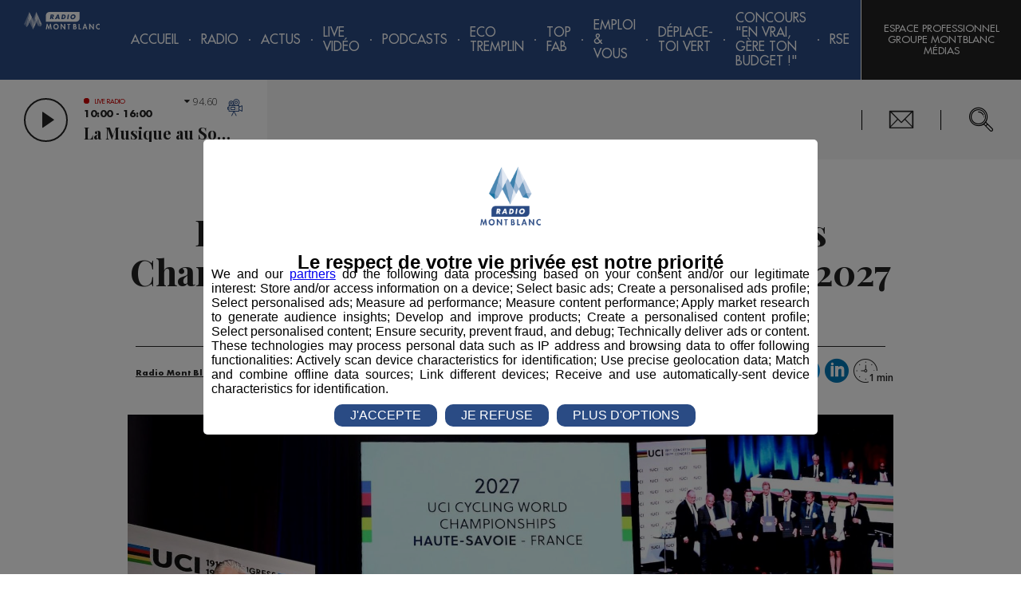

--- FILE ---
content_type: text/html; charset=utf-8
request_url: https://radiomontblanc.fr/article/haute-savoie-cest-confirme-pour-les-championnats-du-monde-de-cyclisme-en-2027-51566
body_size: 13637
content:


<!doctype html>
<html>

<head><meta charset="utf-8" /><meta name="viewport" content="width=device-width, initial-scale=1" /><title>
	Haute-Savoie : c’est confirmé pour les Championnats du Monde de Cyclisme en 2027 - Radio Mont Blanc
</title><meta name="robots" content="noodp" /><link rel="icon" type="image/png" href="../favicon.png" /><meta property="fb:pages" content="116194618398177" />
        <link href="https://fonts.googleapis.com/css?family=Open+Sans:300,300i,600|Playfair+Display:700" rel="stylesheet">
        <link href="/styles/main.css?v=638863567227024417" rel="stylesheet" type="text/css" />
    

    <script>(function(w,d,s,l,i){w[l]=w[l]||[];w[l].push({'gtm.start':
    new Date().getTime(),event:'gtm.js'});var f=d.getElementsByTagName(s)[0],
    j=d.createElement(s),dl=l!='dataLayer'?'&l='+l:'';j.async=true;j.src=
    'https://www.googletagmanager.com/gtm.js?id='+i+dl;f.parentNode.insertBefore(j,f);
    })(window,document,'script','dataLayer','GTM-5ZS5CPT');</script>

    <script>(function(w,d,s,l,i){w[l]=w[l]||[];w[l].push({'gtm.start':
    new Date().getTime(),event:'gtm.js'});var f=d.getElementsByTagName(s)[0],
    j=d.createElement(s),dl=l!='dataLayer'?'&l='+l:'';j.async=true;j.src=
    'https://www.googletagmanager.com/gtm.js?id='+i+dl;f.parentNode.insertBefore(j,f);
    })(window, document, 'script', 'dataLayer', 'GTM-KT44FXS');</script>

    <meta property="og:title" content="Haute-Savoie : c’est confirmé pour les Championnats du Monde de Cyclisme en 2027" /><meta property="og:type" content="article" /><meta property="og:url" content="https://radiomontblanc.fr/article/haute-savoie-cest-confirme-pour-les-championnats-du-monde-de-cyclisme-en-2027-51566" /><meta property="og:description" content="Un mondial de plus pour la Haute-Savoie qui accueillera bien les Championnats du Monde de Cyclisme UCI en 2027. L’annonce a été faite par le Président de l’Union Cycliste Internationale (UCI) David Lappartient, ce jeudi 22 septembre depuis Wollongong en Australie, lieu du Congrès de l’UCI." /><meta property="og:image" content="https://radiomontblanc.fr/photos/opengraph/minis/championnats-du-monde-de-cyclisme-uci-2027_credit-swpix_17484.JPG" /><link href="https://radiomontblanc.fr/article/haute-savoie-cest-confirme-pour-les-championnats-du-monde-de-cyclisme-en-2027-51566" rel="canonical" /><script type='application/ld+json'>{"@context":"http://schema.org","@type":"NewsArticle","description":"Un mondial de plus pour la Haute-Savoie qui accueillera bien les Championnats du Monde de Cyclisme UCI en 2027. L’annonce a été faite par le Président de l’Union Cycliste Internationale (UCI) David Lappartient, ce jeudi 22 septembre depuis Wollongong en Australie, lieu du Congrès de l’UCI.","image":"https://radiomontblanc.fr/photos/articles/vignettes/championnats-du-monde-de-cyclisme-uci-2027_credit-swpix_51567.JPG","mainEntityOfPage":"https://radiomontblanc.fr/article/haute-savoie-cest-confirme-pour-les-championnats-du-monde-de-cyclisme-en-2027-51566","author":{"@type":"Person","name":"Radio Mont Blanc"},"dateModified":"2022-09-22T17:15:00+02:00","datePublished":"2022-09-22T17:15:00+02:00","headline":"Haute-Savoie : c’est confirmé pour les Championnats du Monde de Cyclisme en 2027","publisher":{"@type":"Organization","name":"Radio Mont Blanc","logo":{"@type":"ImageObject","url":"https://radiomontblanc.fr/images/logo-radio.png"}}}</script><meta name="description" content="Un mondial de plus pour la Haute-Savoie qui accueillera bien les Championnats du Monde de Cyclisme UCI en 2027. L’annonce a été faite par le Président de l’Union Cycliste Internationale (UCI) David Lappartient, ce jeudi 22 septembre depuis Wollongong en Australie, lieu du Congrès de l’UCI." /></head>

<body id="ctl00_body" data-router-sync="body" class="univers-radio page--1154 page--article ">
    <form method="post" action="/article/haute-savoie-cest-confirme-pour-les-championnats-du-monde-de-cyclisme-en-2027-51566" id="aspnetForm" class="aspNetForm" data-router-sync="aspNetForm">
<div class="aspNetHidden">
<input type="hidden" name="__EVENTTARGET" id="__EVENTTARGET" value="" />
<input type="hidden" name="__EVENTARGUMENT" id="__EVENTARGUMENT" value="" />
<input type="hidden" name="__VIEWSTATE" id="__VIEWSTATE" value="/wEPDwULLTEwMjY5NDcwODRkZLypXDshD03spEGiB4WI9hTk9pOS+IORbLeVBj0Foebz" />
</div>

<script type="text/javascript">
//<![CDATA[
var theForm = document.forms['aspnetForm'];
if (!theForm) {
    theForm = document.aspnetForm;
}
function __doPostBack(eventTarget, eventArgument) {
    if (!theForm.onsubmit || (theForm.onsubmit() != false)) {
        theForm.__EVENTTARGET.value = eventTarget;
        theForm.__EVENTARGUMENT.value = eventArgument;
        theForm.submit();
    }
}
//]]>
</script>


<script src="/WebResource.axd?d=acIDqO4uugiOeBCImkyYbxJCIsvpfECHDVwzkeh7s78b-uwshsNCR1vTQlRAjBSXghOMdmqfHSBkyWysbMiuw1JEwv1ZH9HwkfVZz_ngzRs1&amp;t=638628279619783110" type="text/javascript"></script>


<script type="text/javascript">
//<![CDATA[
var __cultureInfo = {"name":"fr-FR","numberFormat":{"CurrencyDecimalDigits":2,"CurrencyDecimalSeparator":",","IsReadOnly":false,"CurrencyGroupSizes":[3],"NumberGroupSizes":[3],"PercentGroupSizes":[3],"CurrencyGroupSeparator":" ","CurrencySymbol":"€","NaNSymbol":"NaN","CurrencyNegativePattern":8,"NumberNegativePattern":1,"PercentPositivePattern":0,"PercentNegativePattern":0,"NegativeInfinitySymbol":"-∞","NegativeSign":"-","NumberDecimalDigits":2,"NumberDecimalSeparator":",","NumberGroupSeparator":" ","CurrencyPositivePattern":3,"PositiveInfinitySymbol":"∞","PositiveSign":"+","PercentDecimalDigits":2,"PercentDecimalSeparator":",","PercentGroupSeparator":" ","PercentSymbol":"%","PerMilleSymbol":"‰","NativeDigits":["0","1","2","3","4","5","6","7","8","9"],"DigitSubstitution":1},"dateTimeFormat":{"AMDesignator":"","Calendar":{"MinSupportedDateTime":"\/Date(-62135596800000)\/","MaxSupportedDateTime":"\/Date(253402297199999)\/","AlgorithmType":1,"CalendarType":1,"Eras":[1],"TwoDigitYearMax":2049,"IsReadOnly":false},"DateSeparator":"/","FirstDayOfWeek":1,"CalendarWeekRule":2,"FullDateTimePattern":"dddd d MMMM yyyy HH:mm:ss","LongDatePattern":"dddd d MMMM yyyy","LongTimePattern":"HH:mm:ss","MonthDayPattern":"d MMMM","PMDesignator":"","RFC1123Pattern":"ddd, dd MMM yyyy HH\u0027:\u0027mm\u0027:\u0027ss \u0027GMT\u0027","ShortDatePattern":"dd/MM/yyyy","ShortTimePattern":"HH:mm","SortableDateTimePattern":"yyyy\u0027-\u0027MM\u0027-\u0027dd\u0027T\u0027HH\u0027:\u0027mm\u0027:\u0027ss","TimeSeparator":":","UniversalSortableDateTimePattern":"yyyy\u0027-\u0027MM\u0027-\u0027dd HH\u0027:\u0027mm\u0027:\u0027ss\u0027Z\u0027","YearMonthPattern":"MMMM yyyy","AbbreviatedDayNames":["dim.","lun.","mar.","mer.","jeu.","ven.","sam."],"ShortestDayNames":["di","lu","ma","me","je","ve","sa"],"DayNames":["dimanche","lundi","mardi","mercredi","jeudi","vendredi","samedi"],"AbbreviatedMonthNames":["janv.","févr.","mars","avr.","mai","juin","juil.","août","sept.","oct.","nov.","déc.",""],"MonthNames":["janvier","février","mars","avril","mai","juin","juillet","août","septembre","octobre","novembre","décembre",""],"IsReadOnly":false,"NativeCalendarName":"calendrier grégorien","AbbreviatedMonthGenitiveNames":["janv.","févr.","mars","avr.","mai","juin","juil.","août","sept.","oct.","nov.","déc.",""],"MonthGenitiveNames":["janvier","février","mars","avril","mai","juin","juillet","août","septembre","octobre","novembre","décembre",""]},"eras":[1,"ap. J.-C.",null,0]};//]]>
</script>

<script src="/ScriptResource.axd?d=UN6Zi3toNxgh-4SIIjjJkKitmzn0MlpwLChzRdxKhYWYzM91ZgSQnp8qFNW9F5tsacBR1eUCLYgFVt6FbmIYzZ-alVGs0MJZPrO2xUMZYfzsY4FAEshVH-U45T84gDn1na2TScTVivAETlBaQN3fskh4GjxxqAf0rBN7noeIcz81&amp;t=2a9d95e3" type="text/javascript"></script>
<script src="/ScriptResource.axd?d=kdf-j7dzhPaDWb2I53fW_7ojkyk_kCStLg7sHN_jt5rOlLgk0QZP4bgg8xmbX_uYtle8NHpF6s8isHsgbqng5iEVx7YuSflvTX3X2CxJl1ziQy8vNiZ0ZWCPR0ujkYnejPf9JhUKo4gXoWI49mrfcok61hutnybYAoYQfoXzgWm8ANe1JKEkik-uUYPwMyjT0&amp;t=2a9d95e3" type="text/javascript"></script>
<div class="aspNetHidden">

	<input type="hidden" name="__VIEWSTATEGENERATOR" id="__VIEWSTATEGENERATOR" value="86FE48B1" />
	<input type="hidden" name="__SCROLLPOSITIONX" id="__SCROLLPOSITIONX" value="0" />
	<input type="hidden" name="__SCROLLPOSITIONY" id="__SCROLLPOSITIONY" value="0" />
</div>
        <script type="text/javascript">
//<![CDATA[
Sys.WebForms.PageRequestManager._initialize('ctl00$ctl08', 'aspnetForm', [], [], [], 90, 'ctl00');
//]]>
</script>


        <div class="aspNetContent">
            


            <section class="Notifications"></section>

            <div class="Page">
                

                <header class="Page-header PageHeader">

                    <div class="PageHeader-top">
                        <a id="ctl00_lkHome" title="Retour à l&#39;accueil" class="PageHeader-logo PageHeader-topLeft" data-router-sync="linkHome" href="https://radiomontblanc.fr"><img class="PageHeader-logoImg" src="../images/logo.svg" /></a>

                        <div id="ctl00_ctl10_panMenu" class="Menu PageHeader-menu PageHeader-topCenter" data-router-sync-children="menu">
	

    <div class="Menu-icon">
        <span class="Menu-iconEl Menu-iconEl1"></span>
        <span class="Menu-iconEl Menu-iconEl2"></span>
        <span class="Menu-iconEl Menu-iconEl3"></span>
    </div>

    <nav class="Menu-nav Nav">
        <ul class="Nav-list Nav-list--main">
            <li class="Nav-item Nav-item--dummy"></li>
            <li id='Nav1' class='Nav-item'><a class='Nav-label' href='https://radiomontblanc.fr'>Accueil</a></li><li class='Nav-sep'></li><li id='Nav2' class='Nav-item hasChildren'><span class='Nav-label'>Radio</span><ul class='Nav-list'><li id='Nav2_1' class='Nav-item hasChildren'><span class='Nav-label'>Emissions</span><ul class='Nav-list'><li id='Nav2_1_1' class='Nav-item'><a class='Nav-label' href='https://radiomontblanc.fr/categorie/la-matinale-des-super-leve-tot-105'>La Matinale des Super Lève-Tôt</a></li><li class='Nav-sep'></li><li id='Nav2_1_2' class='Nav-item'><a class='Nav-label' href='https://radiomontblanc.fr/categorie/la-famille-radio-mont-blanc-221'>La Famille Radio Mont Blanc</a></li><li class='Nav-sep'></li><li id='Nav2_1_3' class='Nav-item'><a class='Nav-label' target='_blank' href='https://radiomontblanc.fr/categorie/le-mag-radio-mont-blanc-254'>Le Mag</a></li><li class='Nav-sep'></li></ul></li><li class='Nav-sep'></li><li id='Nav2_2' class='Nav-item hasChildren'><span class='Nav-label'>Rubriques</span><ul class='Nav-list'><li id='Nav2_2_1' class='Nav-item'><a class='Nav-label' href='https://radiomontblanc.fr/categorie/initiatives-229'>Initiatives</a></li><li class='Nav-sep'></li><li id='Nav2_2_2' class='Nav-item'><a class='Nav-label' href='https://radiomontblanc.fr/categorie/cest-quoi-votre-truc-235'>C'est Quoi Votre Truc ?</a></li><li class='Nav-sep'></li><li id='Nav2_2_3' class='Nav-item'><a class='Nav-label' href='https://radiomontblanc.fr/categorie/des-locaux-dans-nos-locaux-233'>Des Locaux Dans Nos Locaux</a></li><li class='Nav-sep'></li><li id='Nav2_2_4' class='Nav-item'><a class='Nav-label' href='https://radiomontblanc.fr/categorie/dame-nature-230'>Dame Nature</a></li><li class='Nav-sep'></li><li id='Nav2_2_5' class='Nav-item'><a class='Nav-label' href='https://radiomontblanc.fr/categorie/bonjour-mme-/-mr-le-maire-231'>Bonjour Mme / Mr le Maire</a></li><li class='Nav-sep'></li><li id='Nav2_2_6' class='Nav-item'><a class='Nav-label' href='https://radiomontblanc.fr/categorie/eco-tremplin-radio-mont-blanc-245'>Éco-Tremplin Radio Mont Blanc</a></li><li class='Nav-sep'></li><li id='Nav2_2_7' class='Nav-item'><a class='Nav-label' href='https://radiomontblanc.fr/categorie/saga-familiale-246'>Saga Familiale</a></li><li class='Nav-sep'></li><li id='Nav2_2_8' class='Nav-item'><a class='Nav-label' target='_blank' href='https://radiomontblanc.fr/categorie/le-mag-radio-mont-blanc-254'>Le Mag</a></li><li class='Nav-sep'></li><li id='Nav2_2_9' class='Nav-item'><a class='Nav-label' href='https://radiomontblanc.fr/categorie/bienvenue-au-club-256'>Bienvenue au Club</a></li><li class='Nav-sep'></li><li id='Nav2_2_10' class='Nav-item'><a class='Nav-label' href='https://radiomontblanc.fr/categorie/pot1-de-trail-257'>Pot'1 de trail </a></li><li class='Nav-sep'></li><li id='Nav2_2_11' class='Nav-item'><a class='Nav-label' href='https://radiomontblanc.fr/categorie/talent-radio-mont-blanc-259'>Talent Radio Mont Blanc</a></li><li class='Nav-sep'></li></ul></li><li class='Nav-sep'></li><li id='Nav2_3' class='Nav-item'><a class='Nav-label' href='https://radiomontblanc.fr/categorie/evenement-239'>Événement</a></li><li class='Nav-sep'></li><li id='Nav2_4' class='Nav-item'><a class='Nav-label' href='https://radiomontblanc.fr/categorie/jeux-104'>Jeux</a></li><li class='Nav-sep'></li><li id='Nav2_5' class='Nav-item'><a class='Nav-label' href='https://radiomontblanc.fr/programmes'>Programme</a></li><li class='Nav-sep'></li><li id='Nav2_6' class='Nav-item'><a class='Nav-label' href='https://radiomontblanc.fr/playlist'>Titres Diffusés</a></li><li class='Nav-sep'></li><li id='Nav2_7' class='Nav-item'><a class='Nav-label' href='https://radiomontblanc.fr/categorie/offres-demploi-106'>Offres d'emploi</a></li><li class='Nav-sep'></li></ul></li><li class='Nav-sep'></li><li id='Nav3' class='Nav-item hasChildren'><button class='Nav-label Nav-label--mob' type='button'>Actus</button><a class='Nav-label Nav-label--noMob' href='https://radiomontblanc.fr/categorie/actus-103'>Actus</a><ul class='Nav-list'><li id='Nav3_1' class='Nav-item'><a class='Nav-label' href='https://radiomontblanc.fr/categorie/actus-103'>Tous</a></li><li class='Nav-sep'></li><li id='Nav3_2' class='Nav-item'><a class='Nav-label' href='https://radiomontblanc.fr/categorie/politique-199'>Politique</a></li><li class='Nav-sep'></li><li id='Nav3_3' class='Nav-item'><a class='Nav-label' href='https://radiomontblanc.fr/categorie/sport-200'>Sport</a></li><li class='Nav-sep'></li><li id='Nav3_4' class='Nav-item'><a class='Nav-label' href='https://radiomontblanc.fr/categorie/economie-201'>Économie</a></li><li class='Nav-sep'></li><li id='Nav3_5' class='Nav-item'><a class='Nav-label' href='https://radiomontblanc.fr/categorie/environnement-202'>Environnement</a></li><li class='Nav-sep'></li><li id='Nav3_6' class='Nav-item'><a class='Nav-label' href='https://radiomontblanc.fr/categorie/montagne-242'>Montagne</a></li><li class='Nav-sep'></li><li id='Nav3_7' class='Nav-item'><a class='Nav-label' href='https://radiomontblanc.fr/categorie/culture-243'>Culture</a></li><li class='Nav-sep'></li><li id='Nav3_8' class='Nav-item'><a class='Nav-label' href='https://radiomontblanc.fr/categorie/societe-actualite-215'>Société</a></li><li class='Nav-sep'></li><li id='Nav3_9' class='Nav-item'><a class='Nav-label' href='https://radiomontblanc.fr/categorie/les-dossiers-223'>Les Dossiers</a></li><li class='Nav-sep'></li></ul></li><li class='Nav-sep'></li><li id='Nav4' class='Nav-item'><a class='Nav-label' href='https://radiomontblanc.fr/live'>Live Vidéo</a></li><li class='Nav-sep'></li><li id='Nav5' class='Nav-item hasChildren'><span class='Nav-label'>Podcasts</span><ul class='Nav-list'><li id='Nav5_1' class='Nav-item'><a class='Nav-label' href='https://radiomontblanc.fr/podcasts-replays'>Replays</a></li><li class='Nav-sep'></li><li id='Nav5_2' class='Nav-item'><a class='Nav-label' href='https://radiomontblanc.fr/podcasts-series'>Créations</a></li><li class='Nav-sep'></li></ul></li><li class='Nav-sep'></li><li id='Nav6' class='Nav-item hasChildren'><span class='Nav-label'>Eco Tremplin</span><ul class='Nav-list'><li id='Nav6_1' class='Nav-item'><a class='Nav-label' href='https://radiomontblanc.fr/article/presentation-eco-tremplin-annee-speciale-saison-5-54401'>Le Concept</a></li><li class='Nav-sep'></li><li id='Nav6_2' class='Nav-item hasChildren'><span class='Nav-label'>Solutions des lauréats</span><ul class='Nav-list'><li id='Nav6_2_1' class='Nav-item'><a class='Nav-label' href='https://radiomontblanc.fr/eco-tremplin-videos-laureats/partenaires-1251'>En vidéo</a></li><li class='Nav-sep'></li><li id='Nav6_2_2' class='Nav-item'><a class='Nav-label' href='https://radiomontblanc.fr/eco-tremplin-interviews-laureats/partenaires-1252'>En interview radio</a></li><li class='Nav-sep'></li><li id='Nav6_2_3' class='Nav-item'><a class='Nav-label' href='https://radiomontblanc.fr/eco-tremplin-capsules-sonores-laureats-1253'>En capsule sonore</a></li><li class='Nav-sep'></li></ul></li><li class='Nav-sep'></li><li id='Nav6_3' class='Nav-item'><a class='Nav-label' href='https://radiomontblanc.fr/eco-tremplin-evenement-1229'>Événement</a></li><li class='Nav-sep'></li><li id='Nav6_4' class='Nav-item'><a class='Nav-label' href='https://radiomontblanc.fr/article/radio-mont-blanc-devoile-%E2%80%9Cla-voix-des-eclaireurs%E2%80%9D-une-creation-musicale-inedite-au-coeur-des-alpes-54809'>Chanson</a></li><li class='Nav-sep'></li><li id='Nav6_5' class='Nav-item'><a class='Nav-label' href='https://radiomontblanc.fr/article/les-partenaires-de-leco-tremplin-radio-mont-blanc-saison-5-54398'>Partenaires</a></li><li class='Nav-sep'></li><li id='Nav6_6' class='Nav-item'><a class='Nav-label' href='https://radiomontblanc.fr/eco-tremplin-saisons-precedentes-1206'>Saisons précédentes</a></li><li class='Nav-sep'></li></ul></li><li class='Nav-sep'></li><li id='Nav7' class='Nav-item hasChildren'><span class='Nav-label'>TOP FAB</span><ul class='Nav-list'><li id='Nav7_1' class='Nav-item'><a class='Nav-label' href='https://radiomontblanc.fr/article/top-fab-le-programme-audiovisuel-dedie-a-la-jeunesse-et-sa-fierte-industrielle-52649'>Le Concept</a></li><li class='Nav-sep'></li><li id='Nav7_2' class='Nav-item'><a class='Nav-label' href='https://radiomontblanc.fr/top-fab-evenement-de-lancement-saison-3-1257'>Lancement saison 3</a></li><li class='Nav-sep'></li><li id='Nav7_3' class='Nav-item'><a class='Nav-label' href='https://radiomontblanc.fr/top-fab-interviews-saison-3-1256'>Interviews</a></li><li class='Nav-sep'></li><li id='Nav7_4' class='Nav-item'><a class='Nav-label' href='https://radiomontblanc.fr/top-fab-docu-serie-saison-3-1255'>Docu-Série S3</a></li><li class='Nav-sep'></li><li id='Nav7_5' class='Nav-item'><a class='Nav-label' href='https://radiomontblanc.fr/article/les-partenaires-de-top-fab-saison-2-53686'>Partenaires</a></li><li class='Nav-sep'></li><li id='Nav7_6' class='Nav-item'><a class='Nav-label' href='https://radiomontblanc.fr/top-fab-saisons-precedentes-1235'>Saisons précédentes</a></li><li class='Nav-sep'></li></ul></li><li class='Nav-sep'></li><li id='Nav8' class='Nav-item hasChildren'><span class='Nav-label'>Emploi & Vous</span><ul class='Nav-list'><li id='Nav8_1' class='Nav-item'><a class='Nav-label' href='https://radiomontblanc.fr/emploi-vous-le-concept-1242'>Le Concept</a></li><li class='Nav-sep'></li><li id='Nav8_2' class='Nav-item'><a class='Nav-label' href='https://radiomontblanc.fr/emploi-vous-emissions-1243'>Émissions</a></li><li class='Nav-sep'></li><li id='Nav8_3' class='Nav-item hasChildren'><span class='Nav-label'>Offres d'Emploi </span><ul class='Nav-list'><li id='Nav8_3_1' class='Nav-item'><a class='Nav-label' href='https://radiomontblanc.fr/article/emploi-vous-offres-demploi-semer-54071'>SEMER</a></li><li class='Nav-sep'></li><li id='Nav8_3_2' class='Nav-item'><a class='Nav-label' href='https://radiomontblanc.fr/article/emploi-vous-offres-demploi-grosset-janin-54074'>GROSSET-JANIN</a></li><li class='Nav-sep'></li><li id='Nav8_3_3' class='Nav-item'><a class='Nav-label' target='_blank' href='https://radiomontblanc.fr/article/emploi-vous-offres-demploi-best-mont-blanc-54281'>BEST MONT-BLANC</a></li><li class='Nav-sep'></li><li id='Nav8_3_4' class='Nav-item'><a class='Nav-label' target='_blank' href='https://radiomontblanc.fr/article/emploi-vous-offres-demploi-citizen-machinery-france-54445'>CITIZEN MACHINERY</a></li><li class='Nav-sep'></li><li id='Nav8_3_5' class='Nav-item'><a class='Nav-label' target='_blank' href='https://radiomontblanc.fr/article/emploi-vous-offres-demploi-grand-massif-domaines-skiables-54640'>GRAND MASSIF DOMAINES SKIABLES</a></li><li class='Nav-sep'></li><li id='Nav8_3_6' class='Nav-item'><a class='Nav-label' target='_blank' href='https://radiomontblanc.fr/article/emploi-vous-offres-demploi-borini-54651'>BORINI</a></li><li class='Nav-sep'></li><li id='Nav8_3_7' class='Nav-item'><a class='Nav-label' target='_blank' href='https://radiomontblanc.fr/article/emploi-vous-offres-demploi-groupe-bigard-bonneville-54836'>BIGARD BONNEVILLE</a></li><li class='Nav-sep'></li></ul></li><li class='Nav-sep'></li><li id='Nav8_4' class='Nav-item'><a class='Nav-label' href='https://radiomontblanc.fr/emploi-vous-videos-marque-employeur-1249'>Vidéos Marque Employeur</a></li><li class='Nav-sep'></li></ul></li><li class='Nav-sep'></li><li id='Nav9' class='Nav-item hasChildren'><span class='Nav-label'>Déplace-toi VERT</span><ul class='Nav-list'><li id='Nav9_1' class='Nav-item'><a class='Nav-label' href='https://radiomontblanc.fr/categorie/deplace-toi-vert-255'>Interviews </a></li><li class='Nav-sep'></li><li id='Nav9_2' class='Nav-item hasChildren'><span class='Nav-label'>Solutions en vidéo</span><ul class='Nav-list'><li id='Nav9_2_1' class='Nav-item'><a class='Nav-label' href='https://radiomontblanc.fr/article/deplace-toi-vert-interview-serma-54146'>SERMA</a></li><li class='Nav-sep'></li><li id='Nav9_2_2' class='Nav-item'><a class='Nav-label' href='https://radiomontblanc.fr/article/deplace-toi-vert-communaute-de-communes-pays-du-mont-blanc-54350'>CCPMB</a></li><li class='Nav-sep'></li></ul></li><li class='Nav-sep'></li><li id='Nav9_3' class='Nav-item'><a class='Nav-label' href='https://radiomontblanc.fr/deplace-toi-vert-saison-precedente-1254'>Saison précédente</a></li><li class='Nav-sep'></li></ul></li><li class='Nav-sep'></li><li id='Nav10' class='Nav-item hasChildren'><span class='Nav-label'>Concours "En Vrai, Gère Ton Budget !"</span><ul class='Nav-list'><li id='Nav10_1' class='Nav-item'><a class='Nav-label' href='https://radiomontblanc.fr/credit-mutuel-le-concours-1246'>Le Concours</a></li><li class='Nav-sep'></li><li id='Nav10_3' class='Nav-item'><a class='Nav-label' href='https://radiomontblanc.fr/credit-mutuel-les-tutos-danna-1248'>Les Tutos d'Anna</a></li><li class='Nav-sep'></li></ul></li><li class='Nav-sep'></li><li id='Nav11' class='Nav-item hasChildren'><span class='Nav-label'>RSE</span><ul class='Nav-list'><li id='Nav11_1' class='Nav-item'><a class='Nav-label' href='https://radiomontblanc.fr/magazine/article/adhesion-global-compact-le-pact-mondial-de-lonu-49650'>Global Compact</a></li><li class='Nav-sep'></li><li id='Nav11_2' class='Nav-item'><a class='Nav-label' href='https://radiomontblanc.fr/article/le-guide-des-odd-50567'>ODD</a></li><li class='Nav-sep'></li><li id='Nav11_3' class='Nav-item'><a class='Nav-label' href='https://radiomontblanc.fr/article/les-actions-du-groupe-montblanc-medias-50849'>Nos Actions</a></li><li class='Nav-sep'></li><li id='Nav11_4' class='Nav-item'><a class='Nav-label' href='https://radiomontblanc.fr/article/parcourse-programme-dinspiration-et-de-communication-rse-51425'>ParcouRSE</a></li><li class='Nav-sep'></li></ul></li><li class='Nav-sep'></li>
        </ul>
    </nav>

</div>


                        <div class="PageHeader-topRight">
                            
                            <div class="PageHeader-action PageHeader-action--account AccountBtn">
                                <a href="https://www.montblancmedias.com/" target="_blank" class="AccountBtn-action AccountBtn-action--login">Espace Professionnel Groupe MontBlanc Médias</a>
                            </div>
                        </div>
                    </div>
                    <div class="PageHeader-bottom">
                        <div class="PageHeader-bottomLeft">
                            <div id="ctl00_LivePlayerRadio_container" class="LivePlayer LivePlayer--radio" data-end="2026-01-28T16:00:00.0000000">
    <div class="LivePlayer-controls">
        <button class="LivePlayer-playBtn PlayBtn" type="button"></button>
        <div class="LivePlayer-infos">
            <div class="LivePlayer-liveTitle">Live radio</div>
            <div class="LivePlayer-subTitle">10:00 - 16:00</div>
            <div class="LivePlayer-title">La Musique au Sommet</div>
        </div>
        <a id="ctl00_LivePlayerRadio_hlkLiveRadio" title="Voir le live vidéo" class="LivePlayer-link" href="https://radiomontblanc.fr/live"></a>
        <div class="LivePlayer-channels LivePlayerChannels">
            <div class="LivePlayerChannels-selection" data-frequency=""></div>
            <ul class="LivePlayerChannels-items">
                <li class="LivePlayerChannels-item" data-frequency="94.6" data-channel="1"><span>94.60</span> Sallanches / Megève</li>
                <li class="LivePlayerChannels-item" data-frequency="95.9" data-channel="1"><span>95.90</span> Cluses / Bonneville</li>
                <li class="LivePlayerChannels-item" data-frequency="101.7" data-channel="1"><span>101.7</span> Saint Gervais / Passy</li>
                <li class="LivePlayerChannels-item" data-frequency="96.5" data-channel="2"><span>96.50</span> Chamonix</li>
                <li class="LivePlayerChannels-item" data-frequency="97.4"  data-channel="2"><span>97.40</span> Servoz / Les Houches / Argentière</li>
                <li class="LivePlayerChannels-item" data-frequency="89.6" data-channel="2"><span>89.60</span> Vallorcine</li>
                <li class="LivePlayerChannels-item" data-frequency="89.2" data-channel="3"><span>89.20</span> Albertville</li>
            </ul>
        </div>
    </div>
    <audio class="LivePlayer-media" tabindex="-1"></audio>
</div>
                            <button class="closePlayer"></button>
                        </div>
                        <div class="PageHeader-bottomCenter"></div>
                        <div class="PageHeader-bottomRight">
                            <div class="PageHeader-action PageHeader-action--contact">
                                <a href="../contact">Nous Contacter</a>
                            </div>
                            <div class="PageHeader-action PageHeader-action--siteSearchBar SiteSearchBar">
                                <div class="SiteSearchBar-btn">
                                    <span class="SiteSearchBar-fakeInput"></span>
                                </div>
                                <div class="SiteSearchBar-panel">
                                    <input id="siteSearchBarInput" type="search" class="SiteSearchBar-input" placeholder='Rechercher...' />
                                    <div class="SiteSearchBar-filters SiteSearchBarFilters">
                                        <div id="siteSearchBarUniversesFilter" class="SiteSearchBarFilters-universes"></div>
                                    </div>
                                    <div id="siteSearchBarScroller" class="SiteSearchBar-scroller">
                                        <ul id="siteSearchBarResults" class="SiteSearchBar-results"></ul>
                                    </div>
                                </div>
                                <script id="siteSearchBarResultsTemplate" type="text/x-mustache-template">
                                    {{#results}}
                                        <li class="SiteSearchBar-result SiteSearchBarResult">
                                            <a href="{{link}}" class="SiteSearchBarResult-link">
                                                <span class="SiteSearchBarResult-desc">
                                                    <span class="SiteSearchBarResult-title">{{title}}</span>
                                                    <span class="SiteSearchBarResult-date">{{formated_publication_date}}</span>
                                                </span>
                                                <span class="SiteSearchBarResult-universe">{{universe}}</span>
                                            </a>
                                        </li>
                                    {{/results}}
                                </script>
                                <script id="siteSearchBarFiltersTemplate" type="text/x-mustache-template">
                                    {{#terms}}
                                        <div class="SiteSearchBarFilter{{#selected}} isActive{{/selected}}" data-facet="{{name}}" data-value="{{key}}" {{#selected}}data-selected{{/selected}}>
                                            <span class="SiteSearchBarFilter-value">{{key}}</span>
                                            <span class="SiteSearchBarFilter-count">{{doc_count}}</span>
                                        </div>
                                    {{/terms}}
                                </script>
                            </div>
                        </div>
                    </div>
                </header>

                <main role="main" class="Page-body">
                    <div class="Loader">
                        <div class="Loader-spinner">
                            <div class="Loader-bounce"></div>
                            <div class="Loader-bounce"></div>
                            <div class="Loader-bounce"></div>
                        </div>
                    </div>

                    <div class="Page-wrapper" data-router-wrapper="">
                        <div id="ctl00_panView" class="Page-content" data-router-view="Article">
	
                            
    <div class="sliderArticle"><!--
        --><!--
    --></div>


                            <div id="ctl00_panCheminNavigation" class="Page-ariane container_12">
		
                                

                            
	</div>

                            
                                
                            

                            <div id="ctl00_divContenu" class="Page-content Page-content--1Col">
		

                                

                                <div id="ctl00_panMilieu" class="Page-center">
			
                                    
    

    <article class="ArticleDetail container_12" data-id='51566' data-read='0'>
        <header class="ArticleDetail-header">
            <h1 class="ArticleDetail-title">Haute-Savoie : c’est confirmé pour les Championnats du Monde de Cyclisme en 2027</h1>
            <div class="ArticleDetail-publicationInfo">
                <span id="ctl00_cphPanMilieu_lblAuteur" class="ArticleDetail-author">Publié par La Rédaction Radio Mont Blanc</span>
                - <time class='Article-publicationDate' datetime='2022-09-22T17:15:00'>22 septembre 2022 à 17h15</time>
                
            </div>
            <div class="ArticleDetail-categorieSocial">
                <ul class="ArticleDetail-categories">
                    
                            <li class="ArticleDetail-categorie">
                                <a href="https://radiomontblanc.fr">Radio Mont Blanc</a>
                            </li>
                        
                            <li class="ArticleDetail-categorie">
                                <a href="https://radiomontblanc.fr/categorie/actus-103">Actus</a>
                            </li>
                        
                            <li class="ArticleDetail-categorie">
                                <a href="https://radiomontblanc.fr/categorie/sport-200">Sport</a>
                            </li>
                        
                </ul>
                <div class="ArticleDetail-socials">
                    <a id="ctl00_cphPanMilieu_hlkFacebook" class="Social Social--facebook" OnClick="return !window.open(this.href, &#39;Facebook&#39;, &#39;width=670,height=620&#39;)" data-router-disabled="" href="https://www.facebook.com/sharer/sharer.php?u=https://radiomontblanc.fr/article/haute-savoie-cest-confirme-pour-les-championnats-du-monde-de-cyclisme-en-2027-51566&amp;display=popup&amp;ref=plugin&amp;src=share_button"></a>
                    <a id="ctl00_cphPanMilieu_hlkTwitter" class="Social Social--twitter" OnClick="return !window.open(this.href, &#39;Twitter&#39;, &#39;width=550,height=450&#39;)" data-router-disabled="" href="https://twitter.com/intent/tweet?url=https://radiomontblanc.fr/article/haute-savoie-cest-confirme-pour-les-championnats-du-monde-de-cyclisme-en-2027-51566"></a>
                    <a id="ctl00_cphPanMilieu_hlkLinkedIn" class="Social Social--linkedin" OnClick="return !window.open(this.href, &#39;LinkedIn&#39;, &#39;width=600,height=400&#39;)" data-router-disabled="" href="https://www.linkedin.com/sharing/share-offsite/?url=https://radiomontblanc.fr/article/haute-savoie-cest-confirme-pour-les-championnats-du-monde-de-cyclisme-en-2027-51566"></a>
                    <div class="Social Social--time" data-reading-time='1 min'></div>
                </div>
            </div>
            <div class="ArticleDetail-imgPrincipal">
                <img id="ctl00_cphPanMilieu_imgTop" title="Haute-Savoie : c’est confirmé pour les Championnats du Monde de Cyclisme en 2027" class="ArticleDetail-topImg" src="https://radiomontblanc.fr/photos/articles/vignettes/championnats-du-monde-de-cyclisme-uci-2027_credit-swpix_51567.JPG" />
                <span class="ArticleDetail-imgCredits">
                    © SwPix</span>
            </div>
        </header>
        <div class="ArticleDetail-main">
            <div class="ArticleDetail-content">
                <h1><span class=" chapeau">Un mondial de plus pour la Haute-Savoie qui accueillera bien les Championnats du Monde de Cyclisme UCI en 2027. L’annonce a été faite par le Président de l’Union Cycliste Internationale (UCI) David Lappartient, ce jeudi 22 septembre depuis Wollongong en Australie, lieu du Congrès de l’UCI.</span></h1><br /><strong>Le Président du Conseil départemental de la Haute-Savoie</strong> <strong>Martial Saddier</strong>, qui portait notamment la candidature, ne doutait pas de la légitimité du département à acceuillir une telle compétition.<br /><br /><a href="/uploads/ITC Martial Saddier 1 - Championnats du Monde Cyclisme 2027 HS _WM.mp3">ITC Martial Saddier 1 - Championnats du Monde Cyclisme 2027 HS (21’s)<br /></a><br />L’objectif de Martial Saddier est que la compétition se déroule sur l’ensemble du territoire haut-savoyard.<br /><br /><a href="/uploads/ITC Martial Saddier 2 - Championnats du Monde Cyclisme 2027 HS _WM.mp3">ITC Martial Saddier 2 - Championnats du Monde Cyclisme 2027 HS (26’s)<br /></a><br />Les lieux d’accueil des 17 compétitions seront dévoilés ultérieurement. On sait déjà que la côte de Domancy accueillera des épreuves.<br /><br /><h3>Annoncé comme le 3e événement sportif après la Coupe du Monde de football et les Jeux Olympiques d’été, cette manifestation accueillera 201 nations dont près de 3 000 athlètes.</h3><br /><strong>Déception des opposants au projet<br /></strong><br />La nouvelle ne réjouit pas en revanche les nombreux écologistes, élus et autres citoyens opposés à cet évènement, qui requiert la construction d’un vélodrome jugé coûteux et inutile, alors que la Haute-Savoie manque déjà, selon eux, d’aménagements cyclables pour les déplacements du quotidien.
                <div class="ArticleDetail-sharing">
                    <button class="ArticleDetail-share ArticleDetail-share--facebook" onclick='document.getElementById("ctl00_cphPanMilieu_hlkFacebook").click(); return false;'>Partager sur Facebook</button>
                    <button class="ArticleDetail-share ArticleDetail-share--twitter" onclick='document.getElementById("ctl00_cphPanMilieu_hlkTwitter").click(); return false;'>Partager sur Twitter</button>
                </div>
            </div>
            <aside id="ctl00_cphPanMilieu_aside" class="ArticleDetail-suggestions ArticleSuggestions">
                
                <article id="ctl00_cphPanMilieu_pub_container" class="PubItem PubItem--vertical PubItem--image " data-contenu="21" data-pub="true" data-code-langue="fr">
    <a href="https://bit.ly/449inJZ" id="ctl00_cphPanMilieu_pub_link" class="PubItem-link tracking" target="_blank" rel="noopener">
        <div id="ctl00_cphPanMilieu_pub_img" class="PubItem-image" role="img" style="background-image:url(&#39;https://radiomontblanc.fr/photos/pubs/1cols/vf-espace-media-telecabine-banniere-site-web_17.png&#39;);"></div>
    </a>
    
</article>

            </aside>
        </div>
    </article>

    <section id="ctl00_cphPanMilieu_articlePlus" class="ArticleDetail-more ArticleMore">
        <h2 class="ArticleMore-title">Vous en voulez encore ?</h2>
        <div class="ArticleMore-items">
            
                    <article id="ctl00_cphPanMilieu_rptArticleEncore_ctl00_article_container" class="ArticleItem ArticleItem--small " data-contenu="53073" data-pub="false" data-code-langue="fr">
    <a href="https://radiomontblanc.fr/article/trail-kilian-jornet-et-zach-miller-appellent-a-boycotter-lutmb-2024-lorganisation-leur-repond-53073" id="ctl00_cphPanMilieu_rptArticleEncore_ctl00_article_link" class="ArticleItem-link ArticleItem-link--image tracking">
        <div id="ctl00_cphPanMilieu_rptArticleEncore_ctl00_article_image" class="ArticleItem-image" role="img" style="background-image:url(&#39;https://radiomontblanc.fr/photos/articles/1cols/utmb_depart-2019_rmb_53074.jpg&#39;);" aria-label="Trail : Kilian Jornet et Zach Miller appellent à boycotter l&#39;UTMB 2024, l&#39;organisation leur répond" title="Trail : Kilian Jornet et Zach Miller appellent à boycotter l&#39;UTMB 2024, l&#39;organisation leur répond">
            
        </div>
    </a>
    <div class="ArticleItem-desc">
        <a href="https://radiomontblanc.fr/article/trail-kilian-jornet-et-zach-miller-appellent-a-boycotter-lutmb-2024-lorganisation-leur-repond-53073" id="ctl00_cphPanMilieu_rptArticleEncore_ctl00_article_link2" class="ArticleItem-link ArticleItem-link--desc tracking">
            <h4 class="ArticleItem-title">
                Trail : Kilian Jornet et Zach Miller appellent à boycotter l'UTMB 2024, l'organisation leur répond</h4>
            
        </a>

        <ul class="ArticleItem-categories">
            
                    <li class="ArticleItem-categorie">
                        <a href="https://radiomontblanc.fr/categorie/sport-200" class="tracking">Sport</a>
                    </li>
                
        </ul>
    </div>
</article>

                
                    <article id="ctl00_cphPanMilieu_rptArticleEncore_ctl01_article_container" class="ArticleItem ArticleItem--small " data-contenu="50356" data-pub="false" data-code-langue="fr">
    <a href="https://radiomontblanc.fr/article/chamonix-le-marathon-du-mont-blanc-a-la-recherche-de-benevoles-50356" id="ctl00_cphPanMilieu_rptArticleEncore_ctl01_article_link" class="ArticleItem-link ArticleItem-link--image tracking">
        <div id="ctl00_cphPanMilieu_rptArticleEncore_ctl01_article_image" class="ArticleItem-image" role="img" style="background-image:url(&#39;https://radiomontblanc.fr/photos/articles/1cols/marathon-du-mont-blanc-2021_50357.jpg&#39;);" aria-label="Chamonix : le marathon du Mont-Blanc à la recherche de bénévoles" title="Chamonix : le marathon du Mont-Blanc à la recherche de bénévoles">
            
        </div>
    </a>
    <div class="ArticleItem-desc">
        <a href="https://radiomontblanc.fr/article/chamonix-le-marathon-du-mont-blanc-a-la-recherche-de-benevoles-50356" id="ctl00_cphPanMilieu_rptArticleEncore_ctl01_article_link2" class="ArticleItem-link ArticleItem-link--desc tracking">
            <h4 class="ArticleItem-title">
                Chamonix : le marathon du Mont-Blanc à la recherche de bénévoles</h4>
            
        </a>

        <ul class="ArticleItem-categories">
            
                    <li class="ArticleItem-categorie">
                        <a href="https://radiomontblanc.fr/categorie/sport-200" class="tracking">Sport</a>
                    </li>
                
        </ul>
    </div>
</article>

                
                    <article id="ctl00_cphPanMilieu_rptArticleEncore_ctl02_article_container" class="ArticleItem ArticleItem--small " data-contenu="50387" data-pub="false" data-code-langue="fr">
    <a href="https://radiomontblanc.fr/article/vallee-de-larve-quatre-clubs-de-football-feminin-unissent-leurs-forces-pour-creer-le-pole-arve-montagnes-74-50387" id="ctl00_cphPanMilieu_rptArticleEncore_ctl02_article_link" class="ArticleItem-link ArticleItem-link--image tracking">
        <div id="ctl00_cphPanMilieu_rptArticleEncore_ctl02_article_image" class="ArticleItem-image" role="img" style="background-image:url(&#39;https://radiomontblanc.fr/photos/articles/1cols/logo-arve-montagnes-74_50388.png&#39;);" aria-label="Vallée de l’Arve : quatre clubs de football féminin unissent leurs forces pour créer le pôle Arve Montagnes 74" title="Vallée de l’Arve : quatre clubs de football féminin unissent leurs forces pour créer le pôle Arve Montagnes 74">
            
        </div>
    </a>
    <div class="ArticleItem-desc">
        <a href="https://radiomontblanc.fr/article/vallee-de-larve-quatre-clubs-de-football-feminin-unissent-leurs-forces-pour-creer-le-pole-arve-montagnes-74-50387" id="ctl00_cphPanMilieu_rptArticleEncore_ctl02_article_link2" class="ArticleItem-link ArticleItem-link--desc tracking">
            <h4 class="ArticleItem-title">
                Vallée de l’Arve : quatre clubs de football féminin unissent leurs forces pour créer le pôle Arve Montagnes 74</h4>
            
        </a>

        <ul class="ArticleItem-categories">
            
                    <li class="ArticleItem-categorie">
                        <a href="https://radiomontblanc.fr/categorie/sport-200" class="tracking">Sport</a>
                    </li>
                
        </ul>
    </div>
</article>

                
        </div>
        <a id="ctl00_cphPanMilieu_hlkArticles" class="ArticleMore-lienAll" href="https://radiomontblanc.fr/categorie/sport-200">>> Tous les articles</a>
    </section>

                                
		</div>

                                

                                
                                    
                                
                            
	</div>
                        
</div>
                    </div>
                </main>

                <div class="fb-customerchat" attribution=setup_tool page_id="116194618398177"
                    logged_in_greeting="Bonjour, bienvenue sur Radio Mont Blanc ! Comment pouvons-nous vous aider ?"
                    logged_out_greeting="Bonjour, bienvenue sur Radio Mont Blanc ! Comment pouvons-nous vous aider ?"></div>


                <div class="PageHeader-socials">
                    <a href="https://www.facebook.com/radiomontblanc" class="PageHeader-social PageHeader-social--facebook" target="_blank"></a>
                    <a href="https://twitter.com/radiomontblanc" class="PageHeader-social PageHeader-social--twitter" target="_blank"></a>
                    <a href="https://www.instagram.com/radiomontblanc" class="PageHeader-social PageHeader-social--instagram" target="_blank"></a>
                    <a href="https://radiomontblanc.fr/rss" class="PageHeader-social PageHeader-social--rss"></a>
                </div>

                <footer class="Page-footer PageFooter">
                    <div class="PageFooter-top">
                        <div class="PageFooter-logo">
                            <img class="PageFooter-logoImg" src="../images/logo-radio.svg" />
                        </div>
                        <div class="PageFooter-content">
                            <h4>📍 26 Avenue des Îles - 74300 Thyez</h4>
<div class="PageFooter-content-col">
<h4>Le Mag</h4>
<ul>
     <li><a href="https://radiomontblanc.fr/categorie/outdoor-108" title="Magazine Outdoor">Outdoor</a></li>
     <li><a href="https://radiomontblanc.fr/categorie/decouverte-174" title="Magazine Découverte">Découverte</a></li>
     <li><a href="https://radiomontblanc.fr/categorie/business-123" title="Magazine Business">Business</a></li>
</ul>
</div>
<div class="PageFooter-content-col">
<h4>Radio Mont Blanc</h4>
<ul>
     <li><a href="https://radiomontblanc.fr/radiomontblanc/live" title="Direct Radio Mont Blanc">Direct Radio</a></li>
     <li><a href="https://radiomontblanc.fr/radiomontblanc/podcasts" title="Podcast Radio Mont Blanc">Émissions en replay</a></li>
     <li><a href="https://radiomontblanc.fr/radiomontblanc/playlist" title="Retrouver une musique">Playlist musicale</a></li>
     <li><a href="https://radiomontblanc.fr/radiomontblanc/programmes" title="Programmes Radio Mont Blanc">Grille des programmes</a></li>
     <li><a href="https://radiomontblanc.fr/radiomontblanc/frequences" title="Recevoir Radio Mont Blanc">Fréquences</a></li>
</ul>
</div>

                        </div>
                    </div>
                    <div class="PageFooter-crosslink">
                        <a href="https://radiomontblanc.fr/mentions-legales-1165">Mentions légales</a>
<a href="https://radiomontblanc.fr/donnees-personnelles-1166">Données personnelles</a>
<a href="https://radiomontblanc.fr/contact">Contact</a>

                    </div>
                </footer>
            </div>

            
            <div id="ctl00_popNewsletter_panPopup" class="Popup Popup--iframe PopupNewsletter" data-type="iframe">
	
    <section class="Popup-container">
        <h2 id="ctl00_popNewsletter_title" class="Popup-title">Inscription à la newsletter</h2>
        <div id="ctl00_popNewsletter_close" class="Popup-close">&times;</div>
        <div id="ctl00_popNewsletter_content" class="Popup-content">
            
                    <iframe src="https://radiomontblanc.fr/newsletter-iframe" id="ctl00_popNewsletter_ctl00_iframeNewsletter" marginwidth="0" scrolling="no" marginheight="0" style="margin-left: 0px; width: 100%; height: 100%; background-color: transparent;" vspace="0" hspace="0" frameborder="0" allowtransparency="true"></iframe>
                
        </div>
    </section>

</div>


            
            <div id="ctl00_popAdsTF1_panPopup" class="Popup Popup--tf1ads PopupAds" data-type="tf1ads">
	
    <section class="Popup-container">
        <h2 id="ctl00_popAdsTF1_title" class="Popup-title">Publicité</h2>
        
        <div id="ctl00_popAdsTF1_content" class="Popup-content">
            
                
        </div>
    </section>

</div>

        </div>
    

<script type="text/javascript">
//<![CDATA[

theForm.oldSubmit = theForm.submit;
theForm.submit = WebForm_SaveScrollPositionSubmit;

theForm.oldOnSubmit = theForm.onsubmit;
theForm.onsubmit = WebForm_SaveScrollPositionOnSubmit;
//]]>
</script>
</form>

    <!-- Trust Commanders -->
    <script type="text/javascript" src="https://cdn.trustcommander.net/privacy/5554/privacy_v2_1.js"></script>

    <!-- Global site tag (g.tag.js) - Google Analytics -->
    <script async src="https://www.googletagmanager.com/gtag/js?id=5554"></script>
    <script type="text/javascript" data-category="2">
        <!-- Google Analytics -->
    window.dataLayer = window.dataLayer || [];
    function gtag() {
        dataLayer.push(arguments);
        gtag('js', new Date());
        gtag('config', '5554');
    }
    </script>

    <script type="text/tc_privacy" data-category="3">
        <!-- Twitter -->
        window.twttr = (function(d, s, id) {
            var js, fjs = d.getElementsByTagName(s)[0],
                t = window.twttr || {};
            if (d.getElementById(id)) return t;
            js = d.createElement(s);
            js.id = id;js.src = "https://platform.twitter.com/widgets.js";
            fjs.parentNode.insertBefore(js, fjs);

            t._e = [];
            t.ready = function(f) {
                t._e.push(f);
            };

            return t;
        }(document, "script", "twitter-wjs"));
    </script>

    <script type="text/javascript" data-category="4">
        <!-- FACEBOOK -->
    let facebookScript = document.createElement("script");
    facebookScript.setAttribute("async", true);
    facebookScript.setAttribute("defer", true);
    facebookScript.setAttribute("crossorigin", "anonymous");
    facebookScript.setAttribute("src", "https://connect.facebook.net/fr_FR/sdk.js#xfbml=1&version=v9.0");
    facebookScript.setAttribute("nonce", "5554");

    let facebookRootDiv = document.createElement("div");
    facebookRootDiv.setAttribute("id", "fb-root");

    document.body.appendChild(facebookRootDiv);
    document.body.appendChild(facebookScript);
    </script>

    <script type="text/javascript" data-category="5">
        <!-- INSTAGRAM -->
    let instagramScript = document.createElement("script");
    instagramScript.setAttribute("async", true);
    instagramScript.setAttribute("src", "https://www.instagram.com/embed.js");
    document.body.appendChild(instagramScript);
    </script>
    <!-- Fin Trust Commanders -->

    <script type="text/javascript" src='/scripts/main.js?v=638863567163262806'></script>
    <noscript><iframe src="https://www.googletagmanager.com/ns.html?id=GTM-5ZS5CPT" height="0" width="0" style="display:none;visibility:hidden"></iframe></noscript>
    <noscript><iframe src="https://www.googletagmanager.com/ns.html?id=GTM-KT44FXS" height="0" width="0" style="display:none;visibility:hidden"></iframe></noscript>
</body>
</html>


--- FILE ---
content_type: text/html; charset=utf-8
request_url: https://www.google.com/recaptcha/api2/anchor?ar=1&k=6LebX3IUAAAAAGKZAryGt8oEMC1oBz53uHKB31nT&co=aHR0cHM6Ly9yYWRpb21vbnRibGFuYy5mcjo0NDM.&hl=fr&type=image&v=N67nZn4AqZkNcbeMu4prBgzg&size=invisible&badge=inline&anchor-ms=20000&execute-ms=30000&cb=pzlivjiwgyz1
body_size: 49520
content:
<!DOCTYPE HTML><html dir="ltr" lang="fr"><head><meta http-equiv="Content-Type" content="text/html; charset=UTF-8">
<meta http-equiv="X-UA-Compatible" content="IE=edge">
<title>reCAPTCHA</title>
<style type="text/css">
/* cyrillic-ext */
@font-face {
  font-family: 'Roboto';
  font-style: normal;
  font-weight: 400;
  font-stretch: 100%;
  src: url(//fonts.gstatic.com/s/roboto/v48/KFO7CnqEu92Fr1ME7kSn66aGLdTylUAMa3GUBHMdazTgWw.woff2) format('woff2');
  unicode-range: U+0460-052F, U+1C80-1C8A, U+20B4, U+2DE0-2DFF, U+A640-A69F, U+FE2E-FE2F;
}
/* cyrillic */
@font-face {
  font-family: 'Roboto';
  font-style: normal;
  font-weight: 400;
  font-stretch: 100%;
  src: url(//fonts.gstatic.com/s/roboto/v48/KFO7CnqEu92Fr1ME7kSn66aGLdTylUAMa3iUBHMdazTgWw.woff2) format('woff2');
  unicode-range: U+0301, U+0400-045F, U+0490-0491, U+04B0-04B1, U+2116;
}
/* greek-ext */
@font-face {
  font-family: 'Roboto';
  font-style: normal;
  font-weight: 400;
  font-stretch: 100%;
  src: url(//fonts.gstatic.com/s/roboto/v48/KFO7CnqEu92Fr1ME7kSn66aGLdTylUAMa3CUBHMdazTgWw.woff2) format('woff2');
  unicode-range: U+1F00-1FFF;
}
/* greek */
@font-face {
  font-family: 'Roboto';
  font-style: normal;
  font-weight: 400;
  font-stretch: 100%;
  src: url(//fonts.gstatic.com/s/roboto/v48/KFO7CnqEu92Fr1ME7kSn66aGLdTylUAMa3-UBHMdazTgWw.woff2) format('woff2');
  unicode-range: U+0370-0377, U+037A-037F, U+0384-038A, U+038C, U+038E-03A1, U+03A3-03FF;
}
/* math */
@font-face {
  font-family: 'Roboto';
  font-style: normal;
  font-weight: 400;
  font-stretch: 100%;
  src: url(//fonts.gstatic.com/s/roboto/v48/KFO7CnqEu92Fr1ME7kSn66aGLdTylUAMawCUBHMdazTgWw.woff2) format('woff2');
  unicode-range: U+0302-0303, U+0305, U+0307-0308, U+0310, U+0312, U+0315, U+031A, U+0326-0327, U+032C, U+032F-0330, U+0332-0333, U+0338, U+033A, U+0346, U+034D, U+0391-03A1, U+03A3-03A9, U+03B1-03C9, U+03D1, U+03D5-03D6, U+03F0-03F1, U+03F4-03F5, U+2016-2017, U+2034-2038, U+203C, U+2040, U+2043, U+2047, U+2050, U+2057, U+205F, U+2070-2071, U+2074-208E, U+2090-209C, U+20D0-20DC, U+20E1, U+20E5-20EF, U+2100-2112, U+2114-2115, U+2117-2121, U+2123-214F, U+2190, U+2192, U+2194-21AE, U+21B0-21E5, U+21F1-21F2, U+21F4-2211, U+2213-2214, U+2216-22FF, U+2308-230B, U+2310, U+2319, U+231C-2321, U+2336-237A, U+237C, U+2395, U+239B-23B7, U+23D0, U+23DC-23E1, U+2474-2475, U+25AF, U+25B3, U+25B7, U+25BD, U+25C1, U+25CA, U+25CC, U+25FB, U+266D-266F, U+27C0-27FF, U+2900-2AFF, U+2B0E-2B11, U+2B30-2B4C, U+2BFE, U+3030, U+FF5B, U+FF5D, U+1D400-1D7FF, U+1EE00-1EEFF;
}
/* symbols */
@font-face {
  font-family: 'Roboto';
  font-style: normal;
  font-weight: 400;
  font-stretch: 100%;
  src: url(//fonts.gstatic.com/s/roboto/v48/KFO7CnqEu92Fr1ME7kSn66aGLdTylUAMaxKUBHMdazTgWw.woff2) format('woff2');
  unicode-range: U+0001-000C, U+000E-001F, U+007F-009F, U+20DD-20E0, U+20E2-20E4, U+2150-218F, U+2190, U+2192, U+2194-2199, U+21AF, U+21E6-21F0, U+21F3, U+2218-2219, U+2299, U+22C4-22C6, U+2300-243F, U+2440-244A, U+2460-24FF, U+25A0-27BF, U+2800-28FF, U+2921-2922, U+2981, U+29BF, U+29EB, U+2B00-2BFF, U+4DC0-4DFF, U+FFF9-FFFB, U+10140-1018E, U+10190-1019C, U+101A0, U+101D0-101FD, U+102E0-102FB, U+10E60-10E7E, U+1D2C0-1D2D3, U+1D2E0-1D37F, U+1F000-1F0FF, U+1F100-1F1AD, U+1F1E6-1F1FF, U+1F30D-1F30F, U+1F315, U+1F31C, U+1F31E, U+1F320-1F32C, U+1F336, U+1F378, U+1F37D, U+1F382, U+1F393-1F39F, U+1F3A7-1F3A8, U+1F3AC-1F3AF, U+1F3C2, U+1F3C4-1F3C6, U+1F3CA-1F3CE, U+1F3D4-1F3E0, U+1F3ED, U+1F3F1-1F3F3, U+1F3F5-1F3F7, U+1F408, U+1F415, U+1F41F, U+1F426, U+1F43F, U+1F441-1F442, U+1F444, U+1F446-1F449, U+1F44C-1F44E, U+1F453, U+1F46A, U+1F47D, U+1F4A3, U+1F4B0, U+1F4B3, U+1F4B9, U+1F4BB, U+1F4BF, U+1F4C8-1F4CB, U+1F4D6, U+1F4DA, U+1F4DF, U+1F4E3-1F4E6, U+1F4EA-1F4ED, U+1F4F7, U+1F4F9-1F4FB, U+1F4FD-1F4FE, U+1F503, U+1F507-1F50B, U+1F50D, U+1F512-1F513, U+1F53E-1F54A, U+1F54F-1F5FA, U+1F610, U+1F650-1F67F, U+1F687, U+1F68D, U+1F691, U+1F694, U+1F698, U+1F6AD, U+1F6B2, U+1F6B9-1F6BA, U+1F6BC, U+1F6C6-1F6CF, U+1F6D3-1F6D7, U+1F6E0-1F6EA, U+1F6F0-1F6F3, U+1F6F7-1F6FC, U+1F700-1F7FF, U+1F800-1F80B, U+1F810-1F847, U+1F850-1F859, U+1F860-1F887, U+1F890-1F8AD, U+1F8B0-1F8BB, U+1F8C0-1F8C1, U+1F900-1F90B, U+1F93B, U+1F946, U+1F984, U+1F996, U+1F9E9, U+1FA00-1FA6F, U+1FA70-1FA7C, U+1FA80-1FA89, U+1FA8F-1FAC6, U+1FACE-1FADC, U+1FADF-1FAE9, U+1FAF0-1FAF8, U+1FB00-1FBFF;
}
/* vietnamese */
@font-face {
  font-family: 'Roboto';
  font-style: normal;
  font-weight: 400;
  font-stretch: 100%;
  src: url(//fonts.gstatic.com/s/roboto/v48/KFO7CnqEu92Fr1ME7kSn66aGLdTylUAMa3OUBHMdazTgWw.woff2) format('woff2');
  unicode-range: U+0102-0103, U+0110-0111, U+0128-0129, U+0168-0169, U+01A0-01A1, U+01AF-01B0, U+0300-0301, U+0303-0304, U+0308-0309, U+0323, U+0329, U+1EA0-1EF9, U+20AB;
}
/* latin-ext */
@font-face {
  font-family: 'Roboto';
  font-style: normal;
  font-weight: 400;
  font-stretch: 100%;
  src: url(//fonts.gstatic.com/s/roboto/v48/KFO7CnqEu92Fr1ME7kSn66aGLdTylUAMa3KUBHMdazTgWw.woff2) format('woff2');
  unicode-range: U+0100-02BA, U+02BD-02C5, U+02C7-02CC, U+02CE-02D7, U+02DD-02FF, U+0304, U+0308, U+0329, U+1D00-1DBF, U+1E00-1E9F, U+1EF2-1EFF, U+2020, U+20A0-20AB, U+20AD-20C0, U+2113, U+2C60-2C7F, U+A720-A7FF;
}
/* latin */
@font-face {
  font-family: 'Roboto';
  font-style: normal;
  font-weight: 400;
  font-stretch: 100%;
  src: url(//fonts.gstatic.com/s/roboto/v48/KFO7CnqEu92Fr1ME7kSn66aGLdTylUAMa3yUBHMdazQ.woff2) format('woff2');
  unicode-range: U+0000-00FF, U+0131, U+0152-0153, U+02BB-02BC, U+02C6, U+02DA, U+02DC, U+0304, U+0308, U+0329, U+2000-206F, U+20AC, U+2122, U+2191, U+2193, U+2212, U+2215, U+FEFF, U+FFFD;
}
/* cyrillic-ext */
@font-face {
  font-family: 'Roboto';
  font-style: normal;
  font-weight: 500;
  font-stretch: 100%;
  src: url(//fonts.gstatic.com/s/roboto/v48/KFO7CnqEu92Fr1ME7kSn66aGLdTylUAMa3GUBHMdazTgWw.woff2) format('woff2');
  unicode-range: U+0460-052F, U+1C80-1C8A, U+20B4, U+2DE0-2DFF, U+A640-A69F, U+FE2E-FE2F;
}
/* cyrillic */
@font-face {
  font-family: 'Roboto';
  font-style: normal;
  font-weight: 500;
  font-stretch: 100%;
  src: url(//fonts.gstatic.com/s/roboto/v48/KFO7CnqEu92Fr1ME7kSn66aGLdTylUAMa3iUBHMdazTgWw.woff2) format('woff2');
  unicode-range: U+0301, U+0400-045F, U+0490-0491, U+04B0-04B1, U+2116;
}
/* greek-ext */
@font-face {
  font-family: 'Roboto';
  font-style: normal;
  font-weight: 500;
  font-stretch: 100%;
  src: url(//fonts.gstatic.com/s/roboto/v48/KFO7CnqEu92Fr1ME7kSn66aGLdTylUAMa3CUBHMdazTgWw.woff2) format('woff2');
  unicode-range: U+1F00-1FFF;
}
/* greek */
@font-face {
  font-family: 'Roboto';
  font-style: normal;
  font-weight: 500;
  font-stretch: 100%;
  src: url(//fonts.gstatic.com/s/roboto/v48/KFO7CnqEu92Fr1ME7kSn66aGLdTylUAMa3-UBHMdazTgWw.woff2) format('woff2');
  unicode-range: U+0370-0377, U+037A-037F, U+0384-038A, U+038C, U+038E-03A1, U+03A3-03FF;
}
/* math */
@font-face {
  font-family: 'Roboto';
  font-style: normal;
  font-weight: 500;
  font-stretch: 100%;
  src: url(//fonts.gstatic.com/s/roboto/v48/KFO7CnqEu92Fr1ME7kSn66aGLdTylUAMawCUBHMdazTgWw.woff2) format('woff2');
  unicode-range: U+0302-0303, U+0305, U+0307-0308, U+0310, U+0312, U+0315, U+031A, U+0326-0327, U+032C, U+032F-0330, U+0332-0333, U+0338, U+033A, U+0346, U+034D, U+0391-03A1, U+03A3-03A9, U+03B1-03C9, U+03D1, U+03D5-03D6, U+03F0-03F1, U+03F4-03F5, U+2016-2017, U+2034-2038, U+203C, U+2040, U+2043, U+2047, U+2050, U+2057, U+205F, U+2070-2071, U+2074-208E, U+2090-209C, U+20D0-20DC, U+20E1, U+20E5-20EF, U+2100-2112, U+2114-2115, U+2117-2121, U+2123-214F, U+2190, U+2192, U+2194-21AE, U+21B0-21E5, U+21F1-21F2, U+21F4-2211, U+2213-2214, U+2216-22FF, U+2308-230B, U+2310, U+2319, U+231C-2321, U+2336-237A, U+237C, U+2395, U+239B-23B7, U+23D0, U+23DC-23E1, U+2474-2475, U+25AF, U+25B3, U+25B7, U+25BD, U+25C1, U+25CA, U+25CC, U+25FB, U+266D-266F, U+27C0-27FF, U+2900-2AFF, U+2B0E-2B11, U+2B30-2B4C, U+2BFE, U+3030, U+FF5B, U+FF5D, U+1D400-1D7FF, U+1EE00-1EEFF;
}
/* symbols */
@font-face {
  font-family: 'Roboto';
  font-style: normal;
  font-weight: 500;
  font-stretch: 100%;
  src: url(//fonts.gstatic.com/s/roboto/v48/KFO7CnqEu92Fr1ME7kSn66aGLdTylUAMaxKUBHMdazTgWw.woff2) format('woff2');
  unicode-range: U+0001-000C, U+000E-001F, U+007F-009F, U+20DD-20E0, U+20E2-20E4, U+2150-218F, U+2190, U+2192, U+2194-2199, U+21AF, U+21E6-21F0, U+21F3, U+2218-2219, U+2299, U+22C4-22C6, U+2300-243F, U+2440-244A, U+2460-24FF, U+25A0-27BF, U+2800-28FF, U+2921-2922, U+2981, U+29BF, U+29EB, U+2B00-2BFF, U+4DC0-4DFF, U+FFF9-FFFB, U+10140-1018E, U+10190-1019C, U+101A0, U+101D0-101FD, U+102E0-102FB, U+10E60-10E7E, U+1D2C0-1D2D3, U+1D2E0-1D37F, U+1F000-1F0FF, U+1F100-1F1AD, U+1F1E6-1F1FF, U+1F30D-1F30F, U+1F315, U+1F31C, U+1F31E, U+1F320-1F32C, U+1F336, U+1F378, U+1F37D, U+1F382, U+1F393-1F39F, U+1F3A7-1F3A8, U+1F3AC-1F3AF, U+1F3C2, U+1F3C4-1F3C6, U+1F3CA-1F3CE, U+1F3D4-1F3E0, U+1F3ED, U+1F3F1-1F3F3, U+1F3F5-1F3F7, U+1F408, U+1F415, U+1F41F, U+1F426, U+1F43F, U+1F441-1F442, U+1F444, U+1F446-1F449, U+1F44C-1F44E, U+1F453, U+1F46A, U+1F47D, U+1F4A3, U+1F4B0, U+1F4B3, U+1F4B9, U+1F4BB, U+1F4BF, U+1F4C8-1F4CB, U+1F4D6, U+1F4DA, U+1F4DF, U+1F4E3-1F4E6, U+1F4EA-1F4ED, U+1F4F7, U+1F4F9-1F4FB, U+1F4FD-1F4FE, U+1F503, U+1F507-1F50B, U+1F50D, U+1F512-1F513, U+1F53E-1F54A, U+1F54F-1F5FA, U+1F610, U+1F650-1F67F, U+1F687, U+1F68D, U+1F691, U+1F694, U+1F698, U+1F6AD, U+1F6B2, U+1F6B9-1F6BA, U+1F6BC, U+1F6C6-1F6CF, U+1F6D3-1F6D7, U+1F6E0-1F6EA, U+1F6F0-1F6F3, U+1F6F7-1F6FC, U+1F700-1F7FF, U+1F800-1F80B, U+1F810-1F847, U+1F850-1F859, U+1F860-1F887, U+1F890-1F8AD, U+1F8B0-1F8BB, U+1F8C0-1F8C1, U+1F900-1F90B, U+1F93B, U+1F946, U+1F984, U+1F996, U+1F9E9, U+1FA00-1FA6F, U+1FA70-1FA7C, U+1FA80-1FA89, U+1FA8F-1FAC6, U+1FACE-1FADC, U+1FADF-1FAE9, U+1FAF0-1FAF8, U+1FB00-1FBFF;
}
/* vietnamese */
@font-face {
  font-family: 'Roboto';
  font-style: normal;
  font-weight: 500;
  font-stretch: 100%;
  src: url(//fonts.gstatic.com/s/roboto/v48/KFO7CnqEu92Fr1ME7kSn66aGLdTylUAMa3OUBHMdazTgWw.woff2) format('woff2');
  unicode-range: U+0102-0103, U+0110-0111, U+0128-0129, U+0168-0169, U+01A0-01A1, U+01AF-01B0, U+0300-0301, U+0303-0304, U+0308-0309, U+0323, U+0329, U+1EA0-1EF9, U+20AB;
}
/* latin-ext */
@font-face {
  font-family: 'Roboto';
  font-style: normal;
  font-weight: 500;
  font-stretch: 100%;
  src: url(//fonts.gstatic.com/s/roboto/v48/KFO7CnqEu92Fr1ME7kSn66aGLdTylUAMa3KUBHMdazTgWw.woff2) format('woff2');
  unicode-range: U+0100-02BA, U+02BD-02C5, U+02C7-02CC, U+02CE-02D7, U+02DD-02FF, U+0304, U+0308, U+0329, U+1D00-1DBF, U+1E00-1E9F, U+1EF2-1EFF, U+2020, U+20A0-20AB, U+20AD-20C0, U+2113, U+2C60-2C7F, U+A720-A7FF;
}
/* latin */
@font-face {
  font-family: 'Roboto';
  font-style: normal;
  font-weight: 500;
  font-stretch: 100%;
  src: url(//fonts.gstatic.com/s/roboto/v48/KFO7CnqEu92Fr1ME7kSn66aGLdTylUAMa3yUBHMdazQ.woff2) format('woff2');
  unicode-range: U+0000-00FF, U+0131, U+0152-0153, U+02BB-02BC, U+02C6, U+02DA, U+02DC, U+0304, U+0308, U+0329, U+2000-206F, U+20AC, U+2122, U+2191, U+2193, U+2212, U+2215, U+FEFF, U+FFFD;
}
/* cyrillic-ext */
@font-face {
  font-family: 'Roboto';
  font-style: normal;
  font-weight: 900;
  font-stretch: 100%;
  src: url(//fonts.gstatic.com/s/roboto/v48/KFO7CnqEu92Fr1ME7kSn66aGLdTylUAMa3GUBHMdazTgWw.woff2) format('woff2');
  unicode-range: U+0460-052F, U+1C80-1C8A, U+20B4, U+2DE0-2DFF, U+A640-A69F, U+FE2E-FE2F;
}
/* cyrillic */
@font-face {
  font-family: 'Roboto';
  font-style: normal;
  font-weight: 900;
  font-stretch: 100%;
  src: url(//fonts.gstatic.com/s/roboto/v48/KFO7CnqEu92Fr1ME7kSn66aGLdTylUAMa3iUBHMdazTgWw.woff2) format('woff2');
  unicode-range: U+0301, U+0400-045F, U+0490-0491, U+04B0-04B1, U+2116;
}
/* greek-ext */
@font-face {
  font-family: 'Roboto';
  font-style: normal;
  font-weight: 900;
  font-stretch: 100%;
  src: url(//fonts.gstatic.com/s/roboto/v48/KFO7CnqEu92Fr1ME7kSn66aGLdTylUAMa3CUBHMdazTgWw.woff2) format('woff2');
  unicode-range: U+1F00-1FFF;
}
/* greek */
@font-face {
  font-family: 'Roboto';
  font-style: normal;
  font-weight: 900;
  font-stretch: 100%;
  src: url(//fonts.gstatic.com/s/roboto/v48/KFO7CnqEu92Fr1ME7kSn66aGLdTylUAMa3-UBHMdazTgWw.woff2) format('woff2');
  unicode-range: U+0370-0377, U+037A-037F, U+0384-038A, U+038C, U+038E-03A1, U+03A3-03FF;
}
/* math */
@font-face {
  font-family: 'Roboto';
  font-style: normal;
  font-weight: 900;
  font-stretch: 100%;
  src: url(//fonts.gstatic.com/s/roboto/v48/KFO7CnqEu92Fr1ME7kSn66aGLdTylUAMawCUBHMdazTgWw.woff2) format('woff2');
  unicode-range: U+0302-0303, U+0305, U+0307-0308, U+0310, U+0312, U+0315, U+031A, U+0326-0327, U+032C, U+032F-0330, U+0332-0333, U+0338, U+033A, U+0346, U+034D, U+0391-03A1, U+03A3-03A9, U+03B1-03C9, U+03D1, U+03D5-03D6, U+03F0-03F1, U+03F4-03F5, U+2016-2017, U+2034-2038, U+203C, U+2040, U+2043, U+2047, U+2050, U+2057, U+205F, U+2070-2071, U+2074-208E, U+2090-209C, U+20D0-20DC, U+20E1, U+20E5-20EF, U+2100-2112, U+2114-2115, U+2117-2121, U+2123-214F, U+2190, U+2192, U+2194-21AE, U+21B0-21E5, U+21F1-21F2, U+21F4-2211, U+2213-2214, U+2216-22FF, U+2308-230B, U+2310, U+2319, U+231C-2321, U+2336-237A, U+237C, U+2395, U+239B-23B7, U+23D0, U+23DC-23E1, U+2474-2475, U+25AF, U+25B3, U+25B7, U+25BD, U+25C1, U+25CA, U+25CC, U+25FB, U+266D-266F, U+27C0-27FF, U+2900-2AFF, U+2B0E-2B11, U+2B30-2B4C, U+2BFE, U+3030, U+FF5B, U+FF5D, U+1D400-1D7FF, U+1EE00-1EEFF;
}
/* symbols */
@font-face {
  font-family: 'Roboto';
  font-style: normal;
  font-weight: 900;
  font-stretch: 100%;
  src: url(//fonts.gstatic.com/s/roboto/v48/KFO7CnqEu92Fr1ME7kSn66aGLdTylUAMaxKUBHMdazTgWw.woff2) format('woff2');
  unicode-range: U+0001-000C, U+000E-001F, U+007F-009F, U+20DD-20E0, U+20E2-20E4, U+2150-218F, U+2190, U+2192, U+2194-2199, U+21AF, U+21E6-21F0, U+21F3, U+2218-2219, U+2299, U+22C4-22C6, U+2300-243F, U+2440-244A, U+2460-24FF, U+25A0-27BF, U+2800-28FF, U+2921-2922, U+2981, U+29BF, U+29EB, U+2B00-2BFF, U+4DC0-4DFF, U+FFF9-FFFB, U+10140-1018E, U+10190-1019C, U+101A0, U+101D0-101FD, U+102E0-102FB, U+10E60-10E7E, U+1D2C0-1D2D3, U+1D2E0-1D37F, U+1F000-1F0FF, U+1F100-1F1AD, U+1F1E6-1F1FF, U+1F30D-1F30F, U+1F315, U+1F31C, U+1F31E, U+1F320-1F32C, U+1F336, U+1F378, U+1F37D, U+1F382, U+1F393-1F39F, U+1F3A7-1F3A8, U+1F3AC-1F3AF, U+1F3C2, U+1F3C4-1F3C6, U+1F3CA-1F3CE, U+1F3D4-1F3E0, U+1F3ED, U+1F3F1-1F3F3, U+1F3F5-1F3F7, U+1F408, U+1F415, U+1F41F, U+1F426, U+1F43F, U+1F441-1F442, U+1F444, U+1F446-1F449, U+1F44C-1F44E, U+1F453, U+1F46A, U+1F47D, U+1F4A3, U+1F4B0, U+1F4B3, U+1F4B9, U+1F4BB, U+1F4BF, U+1F4C8-1F4CB, U+1F4D6, U+1F4DA, U+1F4DF, U+1F4E3-1F4E6, U+1F4EA-1F4ED, U+1F4F7, U+1F4F9-1F4FB, U+1F4FD-1F4FE, U+1F503, U+1F507-1F50B, U+1F50D, U+1F512-1F513, U+1F53E-1F54A, U+1F54F-1F5FA, U+1F610, U+1F650-1F67F, U+1F687, U+1F68D, U+1F691, U+1F694, U+1F698, U+1F6AD, U+1F6B2, U+1F6B9-1F6BA, U+1F6BC, U+1F6C6-1F6CF, U+1F6D3-1F6D7, U+1F6E0-1F6EA, U+1F6F0-1F6F3, U+1F6F7-1F6FC, U+1F700-1F7FF, U+1F800-1F80B, U+1F810-1F847, U+1F850-1F859, U+1F860-1F887, U+1F890-1F8AD, U+1F8B0-1F8BB, U+1F8C0-1F8C1, U+1F900-1F90B, U+1F93B, U+1F946, U+1F984, U+1F996, U+1F9E9, U+1FA00-1FA6F, U+1FA70-1FA7C, U+1FA80-1FA89, U+1FA8F-1FAC6, U+1FACE-1FADC, U+1FADF-1FAE9, U+1FAF0-1FAF8, U+1FB00-1FBFF;
}
/* vietnamese */
@font-face {
  font-family: 'Roboto';
  font-style: normal;
  font-weight: 900;
  font-stretch: 100%;
  src: url(//fonts.gstatic.com/s/roboto/v48/KFO7CnqEu92Fr1ME7kSn66aGLdTylUAMa3OUBHMdazTgWw.woff2) format('woff2');
  unicode-range: U+0102-0103, U+0110-0111, U+0128-0129, U+0168-0169, U+01A0-01A1, U+01AF-01B0, U+0300-0301, U+0303-0304, U+0308-0309, U+0323, U+0329, U+1EA0-1EF9, U+20AB;
}
/* latin-ext */
@font-face {
  font-family: 'Roboto';
  font-style: normal;
  font-weight: 900;
  font-stretch: 100%;
  src: url(//fonts.gstatic.com/s/roboto/v48/KFO7CnqEu92Fr1ME7kSn66aGLdTylUAMa3KUBHMdazTgWw.woff2) format('woff2');
  unicode-range: U+0100-02BA, U+02BD-02C5, U+02C7-02CC, U+02CE-02D7, U+02DD-02FF, U+0304, U+0308, U+0329, U+1D00-1DBF, U+1E00-1E9F, U+1EF2-1EFF, U+2020, U+20A0-20AB, U+20AD-20C0, U+2113, U+2C60-2C7F, U+A720-A7FF;
}
/* latin */
@font-face {
  font-family: 'Roboto';
  font-style: normal;
  font-weight: 900;
  font-stretch: 100%;
  src: url(//fonts.gstatic.com/s/roboto/v48/KFO7CnqEu92Fr1ME7kSn66aGLdTylUAMa3yUBHMdazQ.woff2) format('woff2');
  unicode-range: U+0000-00FF, U+0131, U+0152-0153, U+02BB-02BC, U+02C6, U+02DA, U+02DC, U+0304, U+0308, U+0329, U+2000-206F, U+20AC, U+2122, U+2191, U+2193, U+2212, U+2215, U+FEFF, U+FFFD;
}

</style>
<link rel="stylesheet" type="text/css" href="https://www.gstatic.com/recaptcha/releases/N67nZn4AqZkNcbeMu4prBgzg/styles__ltr.css">
<script nonce="cuEP0hKIMFAsQuE-J9rZZg" type="text/javascript">window['__recaptcha_api'] = 'https://www.google.com/recaptcha/api2/';</script>
<script type="text/javascript" src="https://www.gstatic.com/recaptcha/releases/N67nZn4AqZkNcbeMu4prBgzg/recaptcha__fr.js" nonce="cuEP0hKIMFAsQuE-J9rZZg">
      
    </script></head>
<body><div id="rc-anchor-alert" class="rc-anchor-alert"></div>
<input type="hidden" id="recaptcha-token" value="[base64]">
<script type="text/javascript" nonce="cuEP0hKIMFAsQuE-J9rZZg">
      recaptcha.anchor.Main.init("[\x22ainput\x22,[\x22bgdata\x22,\x22\x22,\[base64]/[base64]/[base64]/ZyhXLGgpOnEoW04sMjEsbF0sVywwKSxoKSxmYWxzZSxmYWxzZSl9Y2F0Y2goayl7RygzNTgsVyk/[base64]/[base64]/[base64]/[base64]/[base64]/[base64]/[base64]/bmV3IEJbT10oRFswXSk6dz09Mj9uZXcgQltPXShEWzBdLERbMV0pOnc9PTM/bmV3IEJbT10oRFswXSxEWzFdLERbMl0pOnc9PTQ/[base64]/[base64]/[base64]/[base64]/[base64]\\u003d\x22,\[base64]\\u003d\x22,\x22bsKSw6bCtAVJFVHDqg4swqA1w6TDq8OjfTRhwrzCo2Nxw6jCosOaD8OleMKVRApCw7DDkzrCm2PConFDWcKqw6B1UzEbwpJSfibCrScKesK1wrzCrxFSw43CgDfCusO9wqjDiAbDh8K3MMKow7XCoyPDvMOuwozCnE3Cvz9Qwps/wocaBlXCo8Oxw53DusOzXsOvNDHCnMOcXSQ6w7gqXjvDoAHCgVk3KMO6Z3rDlkLCs8KvwoPChsKXTVIjwrzCrMKkwqANw4UZw5zCtjPCksKJwpVCw6FIw69PwrJYL8KQPWHCpcOZwobDk8OWH8Kpw5XDmEomWcOEVlvDinVDc8KsecOCw5JxWld/[base64]/w6o1w4LCgcKLwqcbW8KhacKKM8KQLMO0JwTDthhnw5Jiwr7DqgFbwq3Ck8KJwqbDrDUldsOiw7kyEV0Jw7ZFw7l2CcK/c8Kow7rDth0XbsK+EUDCpSYPw41bHG3Cm8KBw70zwonClsOGH3kmw7lGVzFzwqt8H8OCwoNJWcOWwpHCi2lMwoHDjsOaw70lWSNfI8Onej9/[base64]/CiD/CtXsFwrPDosOzw4zDnSnCqDR/[base64]/Hzgtw6cLw7TDtMOaw4nCj8OvwqnCjx9Dw4PCl8KRwrABwprDrAhKwo3DkMKxwpFcwrAoI8K8McOtw5/Drm50fx57w4HDvsOlwrLCvH/DkXvDnHPClVXCizLDsQk4woQmcATCgcK6w6/CscKmwr5MPCzDj8OBw4nDlhdnEsK6w7XCiSBywpZePHgywqs1IE3DqloJwqwTI3dLwrXCrWwFwoBbP8KaXSHDjn7CssO4w7nDuMKvUMKFw4xhw6LCs8K/wp9AB8OKw6/CmMKdE8Kaah3DgcKYJDvCgwxXB8K7wq/CrcKTYsKnU8KwwqjCn0/CvBzDggvCp1rDhcOVKg1Kw4Raw5nDlMKKdFrDjEfCvx0lw5zCssK+HMK7w4YBwqIswpLCt8O6b8OCMFzCjMKYw5jDsxDCp33DpsKhw4BMRMO7fWUpfMOlHsKoNsKZC1AuMMK+wrUrEmnDkMOZfsOuw7kLwp05RVJ/w6FrwprDqcKOLsKHwq8gw4HDhcKLwqTDv38MdsKAwrLDtXrDp8Ocw6E6w5guwpjCicKIwq/CtQo5w4tPwrYOw7TChBPCgmVcRiZDC8K4w746GsKwwq/DoV3DjcKZw4INesK7TFnCm8O1GBoeExkKwponwoNpYx/Du8OOVhDCqcKmMAUWwpNIVsOGw4rCpTbCtHjClijDjcOGwobCusK7b8KfSUPDqndPw5xSasOhw6tvw50KAsO8O0HDtcKzScKWw5/DicKjXh09CMKmw7fDk2Jzw43CqxDChcO+FsOFDxHDqjHDowTCjMOpKzjDhjM7wqhTXF9IB8Olw7w1OcK+wqLCtjLDkC7Du8Kzw6fCpT5Vw4TCvCBHGMKCwqvDrG3Dnjp1w7PCgUcIwq/ChMKnRsO3dcKNw6vDk1o9VRzDuzxxwqVsOy3CtQ1BwrXCiMO/en0Sw50YwrBAw7hJw7A1c8OjSsOpw7B8wp0cHGDChUN9KMOzw7fDrSl8w5wswrjDo8OaDcKpN8OVH2YIwpcSwrbCr8OUI8KxBGNdNsOuNx/DmWHDnE3DisKCQ8O0w40LPsO+w6zCg202wo7CgsO7Q8KLwpbClivDhHJIwogfw7AHwrtdwrEWw5dgaMKfbMK7w5fDisOLBMKTGRHDiC01dMOQwoPDm8OXw4VGTsOrNMOEwoXDhsONXXhzworCv2/CgsORGsOgwqPCtzTCmhVNS8OIPwhTNcOsw69pw5E+wrTCn8ODHAx/w5HCqCfDgsK9WARQw5DCmAfCp8O4wpfDtFrCqjgzIF7DrBIeNMKTwrDCiz7DicOqMjfCnCVhHUlQTMKoaHPCmsOQwrRQwqoNw4pxIMKLwpXDp8OKwqTDnH/[base64]/[base64]/CBPCrQLDoMKyBWQrOUXCmkIkw44ccHs3w4powq8FME7Du8OgwpvCr1oabsKhN8KzZcO/[base64]/VMO/[base64]/DmxY2w6J1w7zDiDzDl8OmWMOyNgjDt8KNw7TDsRAcwpQjNTklw6tFbMKAAcOow6REGSJVwoV/GQ7DuUZ+c8OzDRIUaMKFwpHDsQRmP8O+VMODZMOcBAHDsVvDh8OSwq7CrcKUwonCoMO3UcK7w7gjVcKnw6gGwpTCiCINwo1pw7XDgxDDhw0UM8ORIcOhSD5NwokLZsKZN8OCdxh9NVbDow/DohXCmzfDk8K4b8KSwrHDpw1wwqNnWsKsKRrDvMOXw4JwOExFw4BEw45oX8Onw5Y3LG/Dtwc4woF3w7Q7S2k4w6fDjcOUA3HCsy/CgcKNYcK0FsKKPipYfsK/wpLCksKnwo1uVsKkw6tDLhkFYAfCjMKRw6xHw7MwFMKSw7cEL2keOAvDhTdww4rCvMKaw5nCmUl7w7gYRA3CkcKmOQYpwobCrMKqCgRTDT/DrMOew7l1w7PDisKxIkM3wqBfasOVXsKXeiTDjHcKwrIGwqvDr8KUHsKdUREzw6bDsH1Fw5fDncOQwoPCjUwtRy3CgMK1w7liAlxYPMKTOhpvw4wqw5gPZX/DnMOZEsO/wqRTw6t/[base64]/[base64]/[base64]/DqWh3f13DlgFrw5PCsMKlOMOJwo/DhsOUMMKQw6J/fsOEQsKeZsKROmIkwpdNwr1GwqZXwpXDtkZQwrphXGHCmn4WwqzDtsKXHy41QVkqQCDDkcKjwpbDvAkrwrQiNU1oE39lw69yfnQTEmUgIUrChBh5w5LDpAbCrcOuw4PCvHpiHkU0wqzDvGDDtcKqw7Qaw6Vcw7rDicKMwpYvTV/CisK5wpY+woFpwqbClsKuw4XDnExkdCJ4w61aFHYeWjTCusKRwrZ2UF9IZ2x/wqPClmvDlGPDhW3CoS/DtcKsRzUFwpXDpwNFwqLCpMOHDGjCn8OIdsKpwrVoX8K6w6lFKTzDj37DlVzDs0RCw61ew7c8AcKWw5cKwoxxIR1+w4XCkzHDpHErw6d7WGjChsOBKC5awoMwV8KJbsK7wqXCqsKYU1k/[base64]/Dm8KudRbCuiXDnGxUw4DCsMOOw7cPwqXCs37DtkTDnyltEWIRScKzDcOsF8K4wqYtwoUadTrDskxrw6VfUwbDq8OnwqMbZ8KXw5lEQR4Ww4FTwocOEsO0bzvCmzI6c8KUHw4NQsKYwpoqwoPDjMOSXQTDiyLDvE/[base64]/Do8OJwqfDscODw5nCsVUpTcKtwpATXQ8Rw4TDoDrDvMO/w73DusO+bsOgw7/CvMKbwq/Cnhpuwp8BLMOJwql6w7Vbw7nDs8OkEnbCjk7DgTFqwoYFM8OVwpLDhMKQRcO+w5/CssKww7NTMhfDl8KwwrvCqsOOfXXCulp/[base64]/w43CmyFSF8O1TD3DuUcRWGzDg8OeTgXCisKcw6V3wq/[base64]/w4vDuUkYOMOeWjRhwrvDp8OHwpUxw4ojw6wfwpvDh8KHVcOePMOzw7d2wo3DnTzCuMKCI1wrE8OSCcKmDXNyCUvCusOoZMKow48pM8K+wqR7wpVOwqlkZMKRwoHCucO3wqkLM8KKZMO6ShTDn8KGwo7Do8KdwpnCiCxGGsKfwqzCq38Vw4PDpMOnIcOLw4rCu8O/QEljw7bDkGAWw7nCr8OtYmssDMO7YhPCpMO8wovDiFt5C8KaCVrDusK8bFk5bsOlQUNdw6rCgUc2w4JxAH3DjcKSwobDpMOCw4DDk8Knc8KTw63Dp8KLUMOzw67DqsOEwpnDn1tSG8O4wo3DmcOtw6kmVRQFbMO3w63DpBl/[base64]/Dm8OFw5NwHMOxwoYGwr3CsRN/w7vDjixKVSRBEyzDk8Khw41fwoHDqsOPw55/w4nDimgcw4ACZsK8ZsOIR8KpwrzCs8KAAjvCoWcfw4Eqw78Tw4U7w6lwbsOaw7bCiCMkJsOsBGTDhcKPJF/DhkRhW2/DvjfDgnDDsMKCw51kwoF+CyTDghA9wr3CjcK4w6R0ZsKtei3DuSbDmMOOw48GdMOcw6NxeMODwqjCo8KLw4bDvcKwwppkw4oyQcO0wpMJwqTDlDldQcO6w6/[base64]/FMOnw41dNMOTKsK/wpE+wrvDtMOAwr3DlBLDrSrDsCbDuiHCg8OhWxPCrMO3w6E3OHTDiinDnkTDkS3CkAVawpjDpcK0YFYwwrcMw63DisOlwqkxIsKJccK9wpkQwplWBcOnw4fCt8Kpw4VlV8KoRzbDq2zDlsKcaA/Ct21mKcOtwq06w5HCvMKlMiHCtgB5YsOWFcK6Fltmw74xFcO/A8OXDcO5w7x0wrpfGsOQw4YtOBIwwqdNTcO6woIMwrlmw6TCphtNA8O0w54Yw5w3wrrCmsOkwozCmMOXQMKZWUQNw6xke8OdwqLCqzrCjcKvwpzChMKEDwTCm0TCpcK1QsOaJU0CKkMSwozCmMOXw7oewpRlw7VMw6ltP21MG2cxwqzCq3MeH8OqwqPCoMKOez7DisK/Vk10wpRELcORwoXDtMOjw69TWD5MwpJ3JsKEHRfCn8Kvwoktwo3DosOBIMKqT8OXVcOSHMKXwqHDocOdwo7DkjbCrMOnS8OUw7wKHX/DsyzCpMOQw4nCocKsw7LChWjCmcObwr0DXcK7bcK/Vn8pw593w7Y4ZFcdCMOLXxvDoxXDs8KqUxzCi2zDpnQJTsODwq/[base64]/B8KMwqsXM2w7w4QQwpTDr8KAwoo0bSXCuyvDhMKow6dVwooBwrzClnELHcO3OAszw57DslHDr8Ofw6xUw7zChMOrIQVxeMOawp/DksKyOsOjw5NOw6oLw6VkGcOpw5/[base64]/e8O0wr7CmcOnw5JUJ0FWw57CnMKMwrdTcMO9KsKxwq1WJ8KQwqN2wrnCisOIdsKOwqnDiMKjUXjDhBDCpsKFw4DDrcK6SHB+MMOQAsOlwrMiwrs+DEgHCy8two/CiFDCnsKKfAHDjw/ColEUZFPDoyI5WMKHRMO1T2TDs3vDtsKmwrlVwocWGDjCssKpwo4zAnzCgSbDqClgPsO/wobDqARjwqTCpcOoAwM8w6vCgcKmU1/CjzEAw7tuKMKXXMKlwpbDvV7DscKrwq/[base64]/J8KJw7gUNALCuBpSaiXCisKhw5LCncOJwp0QbFjCpAnDqzXDtMKHdHHChQHCu8K/wotKwq/DmsKzWcKXwqAsHQgnwo7DkMKeYjlnJ8OSWsOyK2/ChMObwoBHTMO8Gzg1w7TCv8OSYsOdw4bCkXrCq0JsaiknYn7CjcKCwq/[base64]/Dq1PDkx4FwopyXBrDqFQ2w7/DjQc3wrPCkcO6w4fDlBPDsMKNw7FowrHDuMOew6wSw6JNwrzDmjvDncOlYVdResOUDSs5KsOQw5vCsMOFw4zCisK8w4nCnsK/[base64]/CqXPDicOwVcKpwr/CkMKMVTDDl23CjcKkSsKYw6bCo2pUw5fCkcOdwrpSL8KIQkHClcKcRQVzw5zCujhaW8OkwqdFR8KSw4cLwowPw6BHwrYaesK7w63DmMKQwq/Cg8KYL0XDt0vDk1PCrDVkwobCggMST8Kxw51CQ8KqDiA8GxNMF8OZwrHDisKhwqbDq8KgUsO5G0gXCsKrTl8owpPDscOyw4LCocO5w64cw41/N8O7wrHCjlrDkEUVwqJSw6VWw7jCsRo9UhdFw5xIwrPCpcKxQ3MLW8OQw7g8Jk5Ywop+w5gGDlknw5jCo1DDsxcmSMKMSzLCtMOgaH18LVzDhcO/wo3CqCcpeMOfw7zCjh9eFHLDpi7DqWI+wp1LDsKHwpPCp8KEGBkkw6fCgQLClDZUwpMRw5zCj0EMUUQsw6PCs8OrCMOdMGTCqA/ClMO7wofCqT8YUMKuTi/DlAzCi8KuwpYkSGzCtcK/VEcOES/ChMOIw51WwpHDkcOBwrfDrsOpwqfChnDCvkNoOF9hw6nCvMK7JW7DgcOMwqlywp/CgMOrwrTCj8Ogw5TCh8Ouw6/Ch8KwD8KWR8K0wpTDkGljwq3CkAVqUMOrJDsrHcOWw4l9woRqw7bCocOSO0ElwrcgW8KKwqtUwr7DsmLCj3HDtnF6wpnDm1pvw4kNPVXCg3vDg8ORB8OWXzInWsKrRcOybkbDhjbDusKBeE3CrsONwojDuX4RYMODMcKzwrQjf8OfwqvCkx07w5zCvMKdJjnCqU/CscKFw43Djl7Dk0U4Z8KtNibDlCfCn8O8w6ApXcKuVh0FZ8Kkw4zClzfDnMK5B8ODw4rDhcKCwoYXRxzCrU7DnQYFw4Z9wp/DjsK+w4/[base64]/DkMKGWcKGX1/[base64]/DtMKBw6/DpMKvw6kRLsOgWsKlTWZAHkQof8Omw4VCwpZTwr4sw59sw40jw6J2w4PDusOWXDZUwq8xRiTDt8OEAsOTw6vDqMKfBsOdCQ/DrhTCoMKcfy/CsMK5wrfCt8OKfcOxZMOzeMK+bxTCtcK2VgtxwoNSLMOGw4ASwoPCtcKlNg5HwowwWMKDTsK8DjTDrT/DosKzC8OuUsK1fsOcV1lmw60qwpkDw7lBWsOhw4/CtAfDvsO0w53CjcKew63CisKkw4nDssOnwrXDqBV3TlljX8KGw4E/S3fCqz7DjTDCv8KDEMKsw4UFIMKNLsKmDsK1ckU1DsO8NnlOHSLDig3DljRFF8OBw5vCr8ODwrYeCXrCkFIiw7PChBPCl3tcwqHDn8KfKzvDm37Cl8O8NWXDsX/CqsOpEMO6bcKLw77CvcK2wq4xw7PCicOTTwXCtCLCqTfCjFFFw5/DhQolcm8FJcOAfMKqw7nDvcOZOcOcwq9FIsOsw6fCg8Ktw4nChcOjwrvCgDzDnwzCplZyG2PDnDvCg1/CicOTFMKDJ2QaLUDCusOXAnPDssK9w47DksOjCDM0wqDClDfDo8K4w4Bew5s2LcOPOsKiZcK7PzTDv0HCl8OcAW0/w4RMwqNNwrvDqg0HPRQLIsKow6R5YnLDnsKWUcOlO8OVw7hpw5XDnhXCsm/[base64]/Ul8HL2vDgmzCjSzCjFRawo3CkXzCtjfClcKfw50SwrtaMWVFZMOQw6/ClhMlwqXCmQN2wpzChksHw7sIw7Jxw6ggwpHCnMOdBsOGwphCQV5ww4nDjl7Cu8K3aFpKwonDvj4qBMKnBhsjBjpYKcOxwp7CssKVYcKowoTDhgHDqSnCjBF8w77CnyDDqxnDnsOMXAcrwo/CoTrCiiTCnMKhEikJPMOuw4F2LBLDmsKfw67CmcKyU8OLwoQ4Tic/CQ7CviHCgMOKE8KWNUzCsmpxXMKfwpZlw4ptwrnCssOHwpbCgsKQIcOdY1PDl8ObwpfCg3tnwq1yasKXw7lcTsKmbEjDll/[base64]/DusKkwo3DvcOFWsKvwpBnWTdIwpjCqcOYw7cXw5rCk8K7PyLCvQjDgxXDm8OiMsKawpVww75fw6NWw7kPwpgww4bCqMOxQ8Klwr7Cn8KxRcK/WMKWDMKWEMOgw7bColovw4oTwrUhwofDvFrDoEjCmhLDnUTDkAbDlXAtIFkHwp/[base64]/CucONGCTDmsOwfcKyH8Oqwo8Bw6YuwoHCssO7wqxJw4TDvMONwrwhwrnDhXHClAkFwoVpwodBw5LDqCpDS8Ksw7nDq8OKTVYQZcK0w7t/[base64]/DiMKXw70mw6bCjBbDnh1Kw6PDnB5hOWc7wo9xwpfDr8K1w6Ipw51EWMOycDs6HBZ4RinCtsKjw5QOwpQ3w57ChMO0KsKuLMKXHEfCoXDCrMOHUBozPX1Vwr5+A3/DmMKic8K0w6nDjQjCjsKZwr/[base64]/ChkZXSsKrXiHDo8K/bnRwW8Kcw7oGKQJjKsOYw5zCrAHDlsOYFcOEbsOdYsK0w6Z/Oi9wZHktcC0ywqzDkEUrLhpSw7pew68gw5/Dsx9uSBxgK2LDncKrw4dBTx4wMMOAwpDCvCPDq8OQKnXDgxdGDyV/wqbCvxYUwoo/e2vCjcO7w5nChgHCnD/DoQQvw4/DmsK3w7Q+w4hkT1bCjcKtw6vDt8OQVsOCDcOfwpBew48XVhvDkMKpwr/[base64]/Dt21IQBh0RTMxVsK7wpVowp8HDBQJw5zChRdYwrfCpWRqwoIvO0nCrWIXw57DjcKGw7BEDVfCj3rDscKlMsKowqLDrFgkMsKWwrvDtMOvAzU4wo/[base64]/wqzDk8O7w5TCg03DnHUlORklF2g9w4TDqSJjcCDCpzJ4wqLCkMOaw4ZtD8Klwr3CqkYzJsKfG3fCvEPCmBEVwqjDh8O9ESsaw6LDrxjClsOrEcKpw4I/wpsVw7cTccOyQMKAw6rDtsOPHwhtwovDp8ONw4tPV8O4w6/DjBvCuMO7wrkUw6bCvMONwp7CmcKFw53DvMK+w4hWw6LCr8OhbzgYZMKQwoLDoMO0w78KPgYTwqRZbUbCmQDDrMOYwpLCg8KqScOhbgrDlDEPwrInw7Z8wrjCiCTDhMOUTRLDuWDDjsK+woHDpDvDqmvClsOxwodqLw/CkkMSwq9iw59Aw55kAMOTD0d2wq/ChMKow43CnSXCkCjDpHvCh0LChB87d8OUAR1iEcKGwrzDqQUgw6PCiCPDh8KsAMKZAVrDv8K2w4/[base64]/DpMK8UcKkwoJecA/[base64]/ClVbDjXzCkFzCsF0lw7vDiMKpPsKUwp5waBsjw4HCp8O/C33CtmsPwq8Zw7ByOsOOJ0cQQsOpL2XDtAkmwqomwqXDncOaW8KwOcO8wplXw7TCi8K1ecO3f8KgV8KEEUUhwr/CnMKCKB3DoU/DpMOadF8aVWUxKzrCr8OXEMOEw59xMMK3w4dFFyHCtyPCo3jCknDCtcOJWDzDlMO/[base64]/A8Kzw7fCtcKVLAvDoU/DmMKEwqXCn8KvIsKkw4DCiVzCtMK9w4Y7wpkUKlPDpQ8Cw6Bgwq8RfWV0w6HDjMKJE8OYCV/DtFNww5jDrcKFwoHDkXkewrTCisK9DcONdAxGNzzDuSFReMO1wq3Dl3YeDldwBgvCtUrDlhBSwqJHCADCpBXDpXVTDMOiw7zChlLDm8OOcntBw71XQGFAw67DhsOgw6B+wpoEw7xkwoHDsxAVZVDCk00RRMK7IsKQwp7DijzCmxHChSomUcKwwrpSCSHDicO7wp/CiXfDisO7w6HDrGpTKifDni3DvMKowox6w5PDsmpvwq/DlH0mw5/Dpmc+L8KBaMKrO8KAwp1bw63Dp8OnMnbClTvDuBjCqm/[base64]/w4ghw6A+w7MyesOeZTfDg8Oqw50RXMKYY8KCMBnDkMKbLRcJw4w5w7PClsOBX2jCvcOiXMONQMKAZ8OResK4MMOfwr/CvCd9wo9WV8O3NMK/[base64]/CvcKhRsK9w5YAwpfCtMOwwr3DkcKPN8O0w4LCk0lnw7UmRAERw4cqV8O6Az9Zw6UGw77CqSFgwqfDmsOVE3IoHSvCiyDCqcOZworCicK1wp4WG0Rhw5PDtRvCmcOVak9Fw57CqcK5w5pCAmAnwr/DnhzCsMONwogBbMOoWsObwp7Csm3DusKbw5ptw4g/[base64]/[base64]/[base64]/BTA+worCtMOtDMOXNUQWccKPw5I4w6fDg8OpWMKgbUzDqB/Cj8KkMcOQLcKCw5kMw5DCkS8uaMK4w4Awwp1GwqZdw4JSw44Nwp/Dr8KqHVzCl1JYZQfCknfCtgcvfQYkwowLw4bDlsOUwpQCf8KoEGtdJ8OuPMKsV8Kswqo4wpZbacOZDmVBw4bCjMObwr3DrTEQdUDCkTpbJcKaZEfCgELDr1zDu8KuXcOkwo3CmsOzd8K9bmLCqsO1wrorw5AZO8OIwq/Cv2bCr8KrV1JgwqQkw67CiBDDkQ7CgR05w6diPxnCjsOZwprDj8ONVsOYwovCpnnCjD1qQB/[base64]/DmcK5M8OPIMKbXFjDkT/DrsOAw5LCr8O7w6lJwozDnMOlw43CksOgYHhER8KPw4UXwpbChXQnXWfDihZXUcOhw4TDsMObw5IwBMKFOcOZMMKkw43CiD1jKMO3w4rDtGfDvcOMfQQowr/DhQ8tWcOOV1vCl8Kfw4UgwoBlw4fDhVtvw6vDpMKtw5jDuWxiwr3DpcOzIGhswqnCv8KeUMK1woJ1Y01fw70jwqLDiVsswozCiA9heRrDlzDCmAPDp8KsHsOUwrsFch7CpzbDnifChDHDiVwmwqpHwrxpw6LCl2TDthHCucK+Qy/[base64]/DrlMOf8KMNMK4aE7DisOJB8O7w6DCtQUOPXVILHApRCMow6bDiQlTdMOFw6nDr8OUw6vDjsKIfcOswq3DhMOAw7jDrSZOecOnaSzDl8O3w7UPw4bDusOxY8KefzHDg1HDiUFFw5jCpMKHw5VKM20EPMOmOEvDqcOnwqXDuHJYesOGfhvDn3BNwrvCmsKGZ0DDpHNDw4/CkgHCqRNoJQvCpj8vFSsQN8KXw6/Dn2rDnsKueUw+wohfw4vCtxYIO8KTGB/CpzBAwrfDrV9BR8KVw4fClwcQaznCq8OBTTsXIQHCtjQNw7p/w65pXlNnwrl4E8OCc8KDCCYHAnVxw4rDmsKJZXHDgAQVSA7Cu3s/WMKEOsKxw7ZGZwpAw64Lw4vCqR/CtMOkwqhAQDrCn8KKCy3DngcKwoApLz5vAxlcwq7DoMKFw7jCisOIw7/Dh0TDhltKGcOawpZrScOMEW3CsX9Nwr/Dq8Kiwp3DscKTw7TClS/DjV3CrcOHwoEZwqHCmcOoYXdLcsKww7bDq3HDixbCigLDtcKQHxEEOFwCZGdcw7wTw6hKwqLDgcKfw5dnw5DDvBzCinXDmWw3I8KaSAMVK8KpCsK/wqPDv8KeInMMw6rDhcKSwpJGw7HCtcKlU3/DiMKEbSXDr2YlwpcIRcKsJEtCw70mwqYKwqnCrBHCriNLw4/CuMKZw5FOa8OmwpLDl8KYwqLDsWDCrTxcSBbCpMOESwY2wplmwqBEw5XDhVhEJMK5cHgTQX7CvsKFwpzDmUd3wqEOA0YSABlHw7EWCRQWw51Ww5A6IwEFwp/CgsKiw6jCoMK7wo13PMK1wr/ChsK7BgHDknfClcORX8OkUsOSw6TDpcO9WEV/XUjCmXobDcOYW8K3RVkpcEUQwohywoXDjcKeYyM8HcKWw7fDgMOIO8Khwp/Dv8KOG0/DuUZmw6pUAE10w7txw6DDkcKOB8K5dAkQccKUwro2OEBbXj/DqsOCw6U4w7bDoj7ChTMoe1hEwqZNw7PDjsOywoduwqnCizPDs8OKKMOPwqnDncOYA0jDm0TDscK3wqonVVA8wpktw71Cw5/DjyXDqg0uD8OmWxgUwrXCsTnCscODC8KdUcOSMMKGwojCkMKIw5k6GR1AwpDDtcOMw7rCjMO4w4wfP8ONDMO9w5lAwq/[base64]/DhyF1RXU1csODw5UXw6rCn1zDtlnDpcOxwrbDhxzCocObwr16w57Dkk3CtSAzw5RKG8KNXcKwU2nDoMKNwpcTL8KLfhsaKMKewphOwo/[base64]/DlcOjw5p4KkUbw6DDizXCo8KQw6EYwrrCpsKMwrXDlRtXYzfDgcKiAsOYw4XCnMKbwqEew6jCh8KINFzDlMKlUg7CucKwKR/CrwHDnsOBfz3DrD/DucKgw6tDE8ORRMKrC8KgLBrDnMOoFMOTMMO2GsKbwq/[base64]/CpsKqN8O9YcKdwozDl8ONwprDiMOjHwFVw45EwpQzNMOwI8OFZsKMw6RNMMO3L3jCpE/[base64]/CgMOEC8Otw4QQwpzDqMKSwr7DmzbDmsKfUsOcw6XCjsOFBcOawrTCrjDCmcObEUHDqlorIsOOwq7Co8KncT96w6pbw7csGFouQsOJw4fDj8KAwq3DrErCjsOcw494OTbCusKBZcKHw57CmScVwrnCqMODwoU3KsOCwodBbsKRZj/CncOffibChUPDiSfDinLCl8Kcw7UKw67Dmg1uTRlew7HCn1TCnxomGRhFUcOUFsKqMkfDrcONYWEdRGLDiknDpcObw5wHwqjDi8KTw6QNw5kNw4TCll/DuMOGYwfDnQDCvjQgwpDDuMODw5Vna8O+w4bCrVNhwqTCsMKDw4Irw43ClDhbDMOrGi3Dl8KTZ8ONwqMXwpluRX/CvMKCZ2fDsERAwoYYdcOFwp/DpQvCqcKlwrpEw53DsEctwoN+wqzDvzfDvgHDvsO0w6XDuhHDtsKOw5rCt8Olwr0LwrLDuTxIXFRuw7oVecKeP8KyPsKVw6NiDxfDuFjDmyLDm8KzBnnDs8KCwrzCoQEiw4PCtsK3KDPCgCVtHMKtOwrDulJLLlRTdsOSH2FkXUfDjBTDm2/CosOQw43DicOeO8KdHWnCssKraEoLLMKJw5gqKzXDrSdnU8KDw5HCsMOOXcOOwp7CpnTDssOQw4UVwpnDvw/DjMO3wpVFwr0Kwo3Dp8KjGMOfw5Ynw7TDiVDDkUFuwo7Drl7CmDXDn8KCCMO8PMKuAEppw7lpw5oowpHDlwRBZS0CwrZvIsKaIX8cwqLCunoiOTfCrsOdasO1wpBaw7nCqMOuMcO3w7jDsMKYSB/DgcKQQsOVw6DDoVdNwo8Ww7XDrsK2Q18HwpnCvgoPw4bDp1XCgmYEW3XCo8K/w5HCsDZgw6/DmcKKdVhFw7XDsnIowrPDoE4Hw6bDh8KvZcKHw4F6w7UzG8OXDQzDmsKOasOeRjLDklNGDWxcakDDpVZ5BHfDscKfC3kXw6NrwqMhEFcCPMOqwr/CpkrDgMKhShnCh8KCKHEawrdRwrt3esKaMMKiwo1Bw5jCrMONwohcwr9swrYdIw7DlWnCgMOYLGxdw57Crm/[base64]/w4vCrsO/fwgOeD4Xw51jw74gw4LCtjXCnsK6wotyKcKkwq3DmFbDlgnCqcKBfg7CqBchK2/DlMKMG3Q4fyLCosKAcDk4ecOXw4cUEMOAwqrDkx3DnXgjw71kBlRCw48dXmTDgnjCvyTDp8OIw6nDggA3JEDClnEqw4TCvcK9ekZ6I1LDjDc2ccOywrbCrV7Cti/DlMO5wrzDlyLCkF/CuMK1wpvDmcKaR8OlwqlQCmoMf17Ci0LCkGhCwonDisOmWg4aEMObw4/[base64]/woQowp45wp49fmpQe23DhRnDmcKKwoouw6EgwoHDqCJiI2nDlUcvIMO7GFpreMKZO8KSwpTCmMOlw6HDg34qU8KNw5TDrsOpR1fCpDYXw5rDuMOKKcKTL1ZkwoLDuTw6eyQcwqggwpsAE8O1A8KYAyHDk8KGZ3XDiMOZXH/Dm8OSHytVA2shfcKMw4cHEG8twrtRBAzCqWkrIAlmSVk7Jz7Dj8O6wprChcO3XMOwHXfChhDCi8O4W8K3wpjDvQoIcyI7w7/CmMOgTFvCgMKQwoYMDMOcw59Pw5XCry7CtcK/byodaCN+dcKHH1c2w53CqwnDp23Cjk7CisK8woHDqFxWTzYawqHCiGFBwp9Xw60lNMOdeT/DvcKbecOEwpVyQcOYw7jDhMKCWDzCmMKhwrtKwrjCicOrSBoIFcK9wq3DjsK5wrV8B1V/CB1+wrDCkMKJworDucKResOQMsOZwpbDisOTbkV5wq5dw5xmf0F1w4jDuwzCkAV1UcORw6ROGnYwwr3CssK5MmDDkUFQfRtoYcKwJsKgwrbDkcOlw4QmFcO0wobDp8OowpEsEGouFsK1w6pjd8O9Gh3Cl1/Dqxs1JsOiw5rDpmxEZWsXw7rDlkcKw63DjzM7NUs9EcKGewRjwrbCiU/[base64]/DgElrwrnDvAXDksOQA8KcN3gtwo7CtMKtwobDqsOvw5vDmsOMw4TCg8KywrDDoBXDqn0jwpN0w4/DjhrDu8KuGAoLV0t2w7FLM2VTwpYyJsK0ZmNLCzfCjcKZw4XDucKwwqdNw7N8wp8lR0PDiiXCncKHSBk/wqBTecOkQsKBw709SMO4wrkMw5EhCWUowrIQw6srIMOoLUjCmwjCoQduw7PDj8K+wr3CjMKWw4/DjyLCjG/DgMKrTMK4w6nCv8KgOMKQw63CswhXwqc5K8KTw40gw6Fyw47CiMK6KMKOwpo1w4kORjfCs8OswoTDiDQ4wrzDocOjOMKHwoASwofDuk7DosKyw5/[base64]/Dk8OPAk/CtMKBX0vCgcKLwoxvU2pQdEIiAxrDnMOTw5nCuGDCnMO1U8KFwohqwoY0ccOrwpp2wrLDhMKcO8KBw75Vw7JuXMKnesOAw64qIcK4OMOnw5N3wpgqT3RHBVJ5KMOUwqjDli7CtF8fDmfDv8ObwpXDkMOmwq/DnMKKDH0pw5dgFMOdCxjDpMKew4Vsw6bCuMOhUMO5wo/[base64]/w6DCgMO6w4Eew4l+esKmwo/CpcKaJxg6OMO/N8KbDcKiwoErQihXw45gw4w3dnsYGgLDj2hqJMKUc3sneFgiw5FVAMKXw53Cr8ObKxsGw6VIIcO/RMOfwrMlMn7ChU0VWsK7ZhHCpMOLCsOjwqNcYcKIw7zDnXg0wqoLw5hEdcOTNTTCnMKZEcKdw6fCrsO9wpgeHz/Co1LDtj4kwp0Iw5zCiMKsf0vCp8OnLXjDs8OjQsKqey/[base64]/woZOeMO5asKzOcOtTRDCjQV8w6VDw7jCo8KWdDRIV8KhwqATJFXDrmnCoybDqh5bLC/CqjwxTMKMLsKTWX3CtMKSwqPCuk3DnsOCw6FcXxRKwrNdwqPCqUp5wr/Dv1wUIgrDksKpcR9aw7oGwr8ew5TDnAp1wq3CjcKUPSFGP1F/wqZfwovDtFRtVsO3TRAiw6LCuMOOYMO1JzvCo8O9HcKOwrfDisOADB1SfkhQwobCsjMYwrfCrcKxwobCucOLWQDDjGl+dmAZw4HDt8OkfxVTw6DCvcKGfFoFfMK/EhUAw5MLwqgNPcOiw6dwwqLCmUXCkcOtIsKSUVc/Gkt1eMOrw5BJdMO4wrQgw4EpQ2sEwp7DoEUYwovDjkbDvcODFsOcwoM0eMKgRcKsQMOvwqLDim1YwrLCosO9w7wYw5/Di8O/wpHCsELCocOCw7EcHTTDjsOaUy5iE8Kqw4s+wr0LVhFMwqgYwqBUeBrDmEk9FMKOUcOXdcKcwp07w7oPwonDpEhyH0vDjAQXw6YtUBYXbcOcw43CswhKb2nCthzCm8O2FsK1w6XDtsO/ZAYHL35sVR3DpWvCk2fDliQQw5Fbw5MowrFccyMyJcOtbRR8w7NEEyzCgMKiCm/[base64]/JsKSwoLDjsO7wrBkZsOiEC92woFvc8OMw4jDoS7DnU8FKSJpwrsdwrXDi8K5w6HDo8KUw7bDs8OWY8Onwp7DvkcSEsKcTMKzwpt2w5fCpsOmfkLDpcODHSfCksO7e8OADgBfw5/CpFrDq1fCgcKEw7vDjMOlb31lfsOvw6FmZFN5woXCtzQRcsK3w6TCv8KuRXbDqDJARB3CgxvDhcKpwpHCkR/CisKBwrfDqn/DkxnDlkRwHMOULj4mF3DCkQNKUy0bwo/DqcKnBl01LWfDssOIwp10MCIHUATCtcORwqPDlcKow53CpjHDksOXwoPCv1J+w4LDscK+wp/[base64]/wphVXsOlZsO6RW57aMOYwpXCsVxxasK9SsOVc8Oiw6A3w79/w6rCh1AowrJJwrTDnATCjMOMAn7CiA8/w4XCnMO5w7Juw7p3w4dfC8KCwr8aw7LDr0/DplQkeTkqwpHCr8KnO8O/WMO5FcOKwqPDuCnCqi7CgcKuIy8OR13DiU5wacKjLjZ1KsKXOsK9bHMnEFU3VcO/[base64]/[base64]/DjkLCrj7Cvk/CqE7Cr33Cki8dW05HwoZpwofCsml4w73DusOUwqTDpsKnwr83wp15EcOJwocAMWASwqV6ZcOXw7pRw4UYWVsUw7ZaJiXDpMK4IjZEwrDDmx3Dv8KSwq3CocKxwq3DpsKBH8KbQMKqwrk5IApFIDrClsKYTsOZY8KkMMKIwp/DtxnCmA/DilIYTld8WsKYRS3CsC7Drg/[base64]/[base64]/Dl1N/HsOow6nCp0c7KsO+NcKrwqbCnUtBNCPDpsKqBR/CpD8mHMO0w6bDhsKSQ1fDvm/CscKaM8OVJVnDusOZE8OAwpvCuDR0wrDChcOqQMKSMMOFwqLDoyIVa0DDox/[base64]/DrSR8w5JEwoPDg8KPDkPCnWd1LMO8wqrDqMO1YsOtw47CplHCsBoRDMOXSAcrAMKWa8Ogw40cw7Nww4DCvsO8w7/Dh0Vpw4fDgUpPVsK7wrwSDsO/OWoAG8OOw6PDiMOxw4jDo3LCmMOswrbDuUfCuGrDrgDDisKvLFLDvAvCnxPCrQZiwr19woBpwrrDjw0ywo7ChFYJw57DqhLCkWnCmgnDu8KGw4Quw6jDsMKCHxPCvCjDohlELEXDp8OGwrDCk8O/G8Kjw4E5woDDtDUpw4PCvFRcZsKow6LCq8KhXsK4wqEpw4bDusOnRMK9wpnDvizChcO3EGdmJQl0w57ChzDCoMKJw69Xw63ChMK7wr3Ck8K6w6V3KgYQwrIUwqBdWR8UFcO4\x22],null,[\x22conf\x22,null,\x226LebX3IUAAAAAGKZAryGt8oEMC1oBz53uHKB31nT\x22,0,null,null,null,1,[21,125,63,73,95,87,41,43,42,83,102,105,109,121],[7059694,420],0,null,null,null,null,0,null,0,null,700,1,null,0,\[base64]/76lBhnEnQkZiJDzAxnryhAZzPMRGQ\\u003d\\u003d\x22,0,0,null,null,1,null,0,0,null,null,null,0],\x22https://radiomontblanc.fr:443\x22,null,[3,1,3],null,null,null,0,3600,[\x22https://www.google.com/intl/fr/policies/privacy/\x22,\x22https://www.google.com/intl/fr/policies/terms/\x22],\x22W9tU9cnSq0mJ6SEHjCwGeMny+0U7/7yQTNGJo4NcRQ0\\u003d\x22,0,0,null,1,1769605531690,0,0,[157,75,123,162],null,[60,164,140,38,131],\x22RC-0xBJwtXIcCbrQg\x22,null,null,null,null,null,\x220dAFcWeA6Hj1hkLfwuXAZ0Pz-27llGfTmXYK7VGQwIg81elOAdARRKqyhBcfZ8OKXx3kgF7Mzl-TaVPuKbGONW1VHVgcjAvm2prg\x22,1769688331584]");
    </script></body></html>

--- FILE ---
content_type: application/javascript
request_url: https://radiomontblanc.fr//scripts/lib/google/reCaptcha.js
body_size: 1438
content:
; (function () {
    /**
     * Indique si le script est initialisé.
     * @type {boolean}
     * @private
     */
    var initialized = false;

    /**
     * Liste d'attente d'initialisation.
     * @type {Object[]}
     * @private
     */
    var waitList = [];

    /**
     * Ajoute un reCaptcha.
     * @param {Object} options Les options du reCaptcha.
     * @public
     */
    var render = function (options) {
        if (initialized) {
            new ReCaptcha(options);
        } else {
            waitList.push(options);
        }
    };

    /**
     * Fonction appelée pour la validation du contrôle.
     * @public
     */
    var validate = function (src, args) {
        args.IsValid = reCaptchas[src.validationGroup].execute();
    };

    /**
     * Initialise le module Google ReCaptcha (callback).
     * @public
     */
    var initialize = function () {
        initialized = true;
        for (var i = 0; i < waitList.length; i++) {
            new ReCaptcha(waitList[i]);
        }
        waitList = [];
    };

    document.addEventListener('DOMContentLoaded', function () {
        Sys.WebForms.PageRequestManager.getInstance().add_endRequest(initialize);
    });

    /*************************
     * RECAPTCHA
     *************************/

    /**
     * Contrôles initialisées indexées par leur validationGroup.
     * @type {{[validationGroup: string]: ReCaptcha}}
     * @private
     */
    var reCaptchas = {};

    /**
     * Représente le contrôle reCpatcha.
     * @param {Object} options Options du reCaptcha.
     * @param {Object} options.uc Options du UserControl.
     * @param {Object} options.grecaptcha Options Google ReCaptcha
     * @constructor
     * @private
     */
    var ReCaptcha = function (options) {
        this.container = document.getElementById(options.uc.container);

        if (!this.container || this.container.innerHTML.trim().length != 0) return;

        this.options = options;
        this.hdf = options.uc.hdf ? document.getElementById(options.uc.hdf) : null;
        this.validationGroup = this.options.uc.validationGroup;
        this.watch = options.uc.watch === true;
        this.options.grecaptcha.callback = this.hdf ? this.callback.bind(this) : null;
        this.options.grecaptcha['expired-callback'] = this.expiredCallback.bind(this);
        this.options.grecaptcha['error-callback'] = this.errorCallback.bind(this);

        reCaptchas[this.validationGroup] = this;

        this.lastSubmit = null;
        if (this.watch) this.watchSubmit();

        this.id = grecaptcha.render(this.container, this.options.grecaptcha);
    };

    /**
     * Callback de retour de la validation Google.
     * @param {string} r Retour de la validation Google.
     */
    ReCaptcha.prototype.callback = function (r) {
        this.hdf.value = r;
        this.lastSubmit.click();
    };

    /**
     * Callback appelée lorsque la validation du reCaptcha a expiré.
     */
    ReCaptcha.prototype.expiredCallback = function () {
        if (this.options.uc.expiredCallback) {
            var callback = getNestedFunction(this.options.uc.expiredCallback);
            callback && callback(this);
        } else {
            console.warn('ReCaptcha', this.options.uc.id, ': La réponse a expiré.');
        }
    };

    /**
     * Callback appelée lors d'une erreur avec le contrôle.
     */
    ReCaptcha.prototype.errorCallback = function () {
        if (this.options.uc.expiredCallback) {
            var callback = getNestedFunction(this.options.uc.errorCallback);
            callback && callback(this);
        } else {
            console.error('ReCaptcha', this.options.uc.id, ': Une erreur est survenue, consultez l\'élément iframe du reCaptcha pour plus d\'informations.');
        }
    };

    /**
     * Lance la validation Google si les validateur du formulaire sont tous bons.
     */
    ReCaptcha.prototype.execute = function () {
        if (!this.watch) return true;
        if (!this.lastSubmit) return false;

        for (var i = 0; i < Page_Validators.length; i++) {
            if (Page_Validators[i].validationGroup != this.validationGroup) continue;
            if (!Page_Validators[i].isvalid) return false;
        }

        if (this.hdf.value) return true;

        grecaptcha.execute(this.id);
        return false;
    };

    /**
     * Enregistre les listeners des click sur les boutons submit.
     */
    ReCaptcha.prototype.watchSubmit = function () {
        var self = this;
        var elements = document.querySelectorAll('#' + this.options.uc.submitButtons.join(',#'));
        
        for (var i = 0; i < elements.length; i++) {
            elements[i].addEventListener("click", function (event) {
                if (self.hdf.value) return;
                self.lastSubmit = event.target;
                Page_ClientValidate(self.validationGroup);
            });
        }
    };

    /*************************
     * UTILS
     *************************/

    /**
     * Retourne la fonction d'après son nom en chaine de charactère (peut contenir des '.').
     * @param {string} name Le nom de la fonction (avec son namespace).
     * @param {object} [context=window] Le context dans lequel chercher la fonction.
     */
    function getNestedFunction(name, context) {
        var namespace = name.split(".");
        var fn = context || window;
        for (var i = 0; i < namespace.length; i++) {
            fn = fn[namespace[i]];
        }

        return fn;
    }

    /*************************
     * EXPORT
     *************************/

    window.boonet = window.boonet || {};
    window.boonet.google = window.boonet.google || {};
    window.boonet.google.reCaptcha = window.boonet.google.reCaptcha || {};

    /** Initialise le module Google ReCaptcha (callback). */
    window.reCaptchaAPILoaded = initialize;
    /** Ajoute un reCaptcha. */
    window.boonet.google.reCaptcha.render = render;
    /** Fonction appelée pour la validation du contrôle. */
    window.boonet.google.reCaptcha.validate = validate;
})();